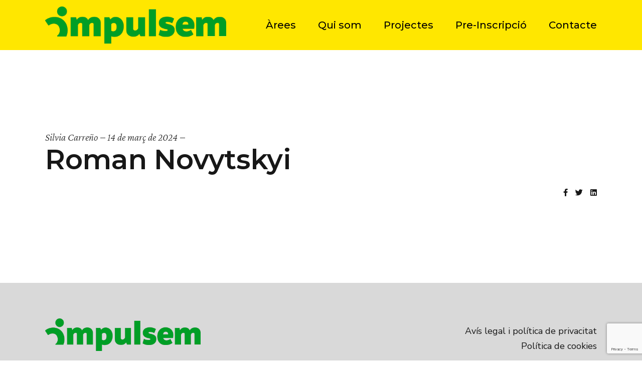

--- FILE ---
content_type: text/html; charset=UTF-8
request_url: https://impulsem.org/alumnes/1-382/
body_size: 15979
content:
<!DOCTYPE html>
<html lang="ca">
<head>
	<meta charset="UTF-8">
	<meta name="viewport" content="width=device-width, initial-scale=1, user-scalable=yes">
	<link rel="profile" href="https://gmpg.org/xfn/11">

	<title>Roman  Novytskyi &#8211; Impulsem</title>
<meta name='robots' content='max-image-preview:large, noindex' />
<link rel='dns-prefetch' href='//accounts.google.com' />
<link rel='dns-prefetch' href='//fonts.googleapis.com' />
<link rel="alternate" type="application/rss+xml" title="Impulsem &raquo; Canal d&#039;informació" href="https://impulsem.org/feed/" />
<link rel="alternate" type="application/rss+xml" title="Impulsem &raquo; Canal dels comentaris" href="https://impulsem.org/comments/feed/" />
<link rel="alternate" title="oEmbed (JSON)" type="application/json+oembed" href="https://impulsem.org/wp-json/oembed/1.0/embed?url=https%3A%2F%2Fimpulsem.org%2Falumnes%2F1-382%2F" />
<link rel="alternate" title="oEmbed (XML)" type="text/xml+oembed" href="https://impulsem.org/wp-json/oembed/1.0/embed?url=https%3A%2F%2Fimpulsem.org%2Falumnes%2F1-382%2F&#038;format=xml" />
<style id='wp-img-auto-sizes-contain-inline-css' type='text/css'>
img:is([sizes=auto i],[sizes^="auto," i]){contain-intrinsic-size:3000px 1500px}
/*# sourceURL=wp-img-auto-sizes-contain-inline-css */
</style>
<link rel='stylesheet' id='argpd-cookies-eu-banner-css' href='https://impulsem.org/wp-content/plugins/adapta-rgpd/assets/css/cookies-banner-modern-light.css?ver=1.3.9' type='text/css' media='all' />
<link rel='stylesheet' id='sbi_styles-css' href='https://impulsem.org/wp-content/plugins/instagram-feed/css/sbi-styles.min.css?ver=6.10.0' type='text/css' media='all' />
<link rel='stylesheet' id='dripicons-css' href='https://impulsem.org/wp-content/plugins/emeritus-core/inc/icons/dripicons/assets/css/dripicons.min.css?ver=6.9' type='text/css' media='all' />
<link rel='stylesheet' id='elegant-icons-css' href='https://impulsem.org/wp-content/plugins/emeritus-core/inc/icons/elegant-icons/assets/css/elegant-icons.min.css?ver=6.9' type='text/css' media='all' />
<link rel='stylesheet' id='font-awesome-css' href='https://impulsem.org/wp-content/plugins/emeritus-core/inc/icons/font-awesome/assets/css/all.min.css?ver=6.9' type='text/css' media='all' />
<link rel='stylesheet' id='ionicons-css' href='https://impulsem.org/wp-content/plugins/emeritus-core/inc/icons/ionicons/assets/css/ionicons.min.css?ver=6.9' type='text/css' media='all' />
<link rel='stylesheet' id='linea-icons-css' href='https://impulsem.org/wp-content/plugins/emeritus-core/inc/icons/linea-icons/assets/css/linea-icons.min.css?ver=6.9' type='text/css' media='all' />
<link rel='stylesheet' id='linear-icons-css' href='https://impulsem.org/wp-content/plugins/emeritus-core/inc/icons/linear-icons/assets/css/linear-icons.min.css?ver=6.9' type='text/css' media='all' />
<link rel='stylesheet' id='material-icons-css' href='https://fonts.googleapis.com/icon?family=Material+Icons&#038;ver=6.9' type='text/css' media='all' />
<link rel='stylesheet' id='simple-line-icons-css' href='https://impulsem.org/wp-content/plugins/emeritus-core/inc/icons/simple-line-icons/assets/css/simple-line-icons.min.css?ver=6.9' type='text/css' media='all' />
<style id='wp-emoji-styles-inline-css' type='text/css'>

	img.wp-smiley, img.emoji {
		display: inline !important;
		border: none !important;
		box-shadow: none !important;
		height: 1em !important;
		width: 1em !important;
		margin: 0 0.07em !important;
		vertical-align: -0.1em !important;
		background: none !important;
		padding: 0 !important;
	}
/*# sourceURL=wp-emoji-styles-inline-css */
</style>
<link rel='stylesheet' id='wp-block-library-css' href='https://impulsem.org/wp-includes/css/dist/block-library/style.min.css?ver=6.9' type='text/css' media='all' />
<style id='classic-theme-styles-inline-css' type='text/css'>
/*! This file is auto-generated */
.wp-block-button__link{color:#fff;background-color:#32373c;border-radius:9999px;box-shadow:none;text-decoration:none;padding:calc(.667em + 2px) calc(1.333em + 2px);font-size:1.125em}.wp-block-file__button{background:#32373c;color:#fff;text-decoration:none}
/*# sourceURL=/wp-includes/css/classic-themes.min.css */
</style>
<style id='global-styles-inline-css' type='text/css'>
:root{--wp--preset--aspect-ratio--square: 1;--wp--preset--aspect-ratio--4-3: 4/3;--wp--preset--aspect-ratio--3-4: 3/4;--wp--preset--aspect-ratio--3-2: 3/2;--wp--preset--aspect-ratio--2-3: 2/3;--wp--preset--aspect-ratio--16-9: 16/9;--wp--preset--aspect-ratio--9-16: 9/16;--wp--preset--color--black: #000000;--wp--preset--color--cyan-bluish-gray: #abb8c3;--wp--preset--color--white: #ffffff;--wp--preset--color--pale-pink: #f78da7;--wp--preset--color--vivid-red: #cf2e2e;--wp--preset--color--luminous-vivid-orange: #ff6900;--wp--preset--color--luminous-vivid-amber: #fcb900;--wp--preset--color--light-green-cyan: #7bdcb5;--wp--preset--color--vivid-green-cyan: #00d084;--wp--preset--color--pale-cyan-blue: #8ed1fc;--wp--preset--color--vivid-cyan-blue: #0693e3;--wp--preset--color--vivid-purple: #9b51e0;--wp--preset--gradient--vivid-cyan-blue-to-vivid-purple: linear-gradient(135deg,rgb(6,147,227) 0%,rgb(155,81,224) 100%);--wp--preset--gradient--light-green-cyan-to-vivid-green-cyan: linear-gradient(135deg,rgb(122,220,180) 0%,rgb(0,208,130) 100%);--wp--preset--gradient--luminous-vivid-amber-to-luminous-vivid-orange: linear-gradient(135deg,rgb(252,185,0) 0%,rgb(255,105,0) 100%);--wp--preset--gradient--luminous-vivid-orange-to-vivid-red: linear-gradient(135deg,rgb(255,105,0) 0%,rgb(207,46,46) 100%);--wp--preset--gradient--very-light-gray-to-cyan-bluish-gray: linear-gradient(135deg,rgb(238,238,238) 0%,rgb(169,184,195) 100%);--wp--preset--gradient--cool-to-warm-spectrum: linear-gradient(135deg,rgb(74,234,220) 0%,rgb(151,120,209) 20%,rgb(207,42,186) 40%,rgb(238,44,130) 60%,rgb(251,105,98) 80%,rgb(254,248,76) 100%);--wp--preset--gradient--blush-light-purple: linear-gradient(135deg,rgb(255,206,236) 0%,rgb(152,150,240) 100%);--wp--preset--gradient--blush-bordeaux: linear-gradient(135deg,rgb(254,205,165) 0%,rgb(254,45,45) 50%,rgb(107,0,62) 100%);--wp--preset--gradient--luminous-dusk: linear-gradient(135deg,rgb(255,203,112) 0%,rgb(199,81,192) 50%,rgb(65,88,208) 100%);--wp--preset--gradient--pale-ocean: linear-gradient(135deg,rgb(255,245,203) 0%,rgb(182,227,212) 50%,rgb(51,167,181) 100%);--wp--preset--gradient--electric-grass: linear-gradient(135deg,rgb(202,248,128) 0%,rgb(113,206,126) 100%);--wp--preset--gradient--midnight: linear-gradient(135deg,rgb(2,3,129) 0%,rgb(40,116,252) 100%);--wp--preset--font-size--small: 13px;--wp--preset--font-size--medium: 20px;--wp--preset--font-size--large: 36px;--wp--preset--font-size--x-large: 42px;--wp--preset--spacing--20: 0.44rem;--wp--preset--spacing--30: 0.67rem;--wp--preset--spacing--40: 1rem;--wp--preset--spacing--50: 1.5rem;--wp--preset--spacing--60: 2.25rem;--wp--preset--spacing--70: 3.38rem;--wp--preset--spacing--80: 5.06rem;--wp--preset--shadow--natural: 6px 6px 9px rgba(0, 0, 0, 0.2);--wp--preset--shadow--deep: 12px 12px 50px rgba(0, 0, 0, 0.4);--wp--preset--shadow--sharp: 6px 6px 0px rgba(0, 0, 0, 0.2);--wp--preset--shadow--outlined: 6px 6px 0px -3px rgb(255, 255, 255), 6px 6px rgb(0, 0, 0);--wp--preset--shadow--crisp: 6px 6px 0px rgb(0, 0, 0);}:where(.is-layout-flex){gap: 0.5em;}:where(.is-layout-grid){gap: 0.5em;}body .is-layout-flex{display: flex;}.is-layout-flex{flex-wrap: wrap;align-items: center;}.is-layout-flex > :is(*, div){margin: 0;}body .is-layout-grid{display: grid;}.is-layout-grid > :is(*, div){margin: 0;}:where(.wp-block-columns.is-layout-flex){gap: 2em;}:where(.wp-block-columns.is-layout-grid){gap: 2em;}:where(.wp-block-post-template.is-layout-flex){gap: 1.25em;}:where(.wp-block-post-template.is-layout-grid){gap: 1.25em;}.has-black-color{color: var(--wp--preset--color--black) !important;}.has-cyan-bluish-gray-color{color: var(--wp--preset--color--cyan-bluish-gray) !important;}.has-white-color{color: var(--wp--preset--color--white) !important;}.has-pale-pink-color{color: var(--wp--preset--color--pale-pink) !important;}.has-vivid-red-color{color: var(--wp--preset--color--vivid-red) !important;}.has-luminous-vivid-orange-color{color: var(--wp--preset--color--luminous-vivid-orange) !important;}.has-luminous-vivid-amber-color{color: var(--wp--preset--color--luminous-vivid-amber) !important;}.has-light-green-cyan-color{color: var(--wp--preset--color--light-green-cyan) !important;}.has-vivid-green-cyan-color{color: var(--wp--preset--color--vivid-green-cyan) !important;}.has-pale-cyan-blue-color{color: var(--wp--preset--color--pale-cyan-blue) !important;}.has-vivid-cyan-blue-color{color: var(--wp--preset--color--vivid-cyan-blue) !important;}.has-vivid-purple-color{color: var(--wp--preset--color--vivid-purple) !important;}.has-black-background-color{background-color: var(--wp--preset--color--black) !important;}.has-cyan-bluish-gray-background-color{background-color: var(--wp--preset--color--cyan-bluish-gray) !important;}.has-white-background-color{background-color: var(--wp--preset--color--white) !important;}.has-pale-pink-background-color{background-color: var(--wp--preset--color--pale-pink) !important;}.has-vivid-red-background-color{background-color: var(--wp--preset--color--vivid-red) !important;}.has-luminous-vivid-orange-background-color{background-color: var(--wp--preset--color--luminous-vivid-orange) !important;}.has-luminous-vivid-amber-background-color{background-color: var(--wp--preset--color--luminous-vivid-amber) !important;}.has-light-green-cyan-background-color{background-color: var(--wp--preset--color--light-green-cyan) !important;}.has-vivid-green-cyan-background-color{background-color: var(--wp--preset--color--vivid-green-cyan) !important;}.has-pale-cyan-blue-background-color{background-color: var(--wp--preset--color--pale-cyan-blue) !important;}.has-vivid-cyan-blue-background-color{background-color: var(--wp--preset--color--vivid-cyan-blue) !important;}.has-vivid-purple-background-color{background-color: var(--wp--preset--color--vivid-purple) !important;}.has-black-border-color{border-color: var(--wp--preset--color--black) !important;}.has-cyan-bluish-gray-border-color{border-color: var(--wp--preset--color--cyan-bluish-gray) !important;}.has-white-border-color{border-color: var(--wp--preset--color--white) !important;}.has-pale-pink-border-color{border-color: var(--wp--preset--color--pale-pink) !important;}.has-vivid-red-border-color{border-color: var(--wp--preset--color--vivid-red) !important;}.has-luminous-vivid-orange-border-color{border-color: var(--wp--preset--color--luminous-vivid-orange) !important;}.has-luminous-vivid-amber-border-color{border-color: var(--wp--preset--color--luminous-vivid-amber) !important;}.has-light-green-cyan-border-color{border-color: var(--wp--preset--color--light-green-cyan) !important;}.has-vivid-green-cyan-border-color{border-color: var(--wp--preset--color--vivid-green-cyan) !important;}.has-pale-cyan-blue-border-color{border-color: var(--wp--preset--color--pale-cyan-blue) !important;}.has-vivid-cyan-blue-border-color{border-color: var(--wp--preset--color--vivid-cyan-blue) !important;}.has-vivid-purple-border-color{border-color: var(--wp--preset--color--vivid-purple) !important;}.has-vivid-cyan-blue-to-vivid-purple-gradient-background{background: var(--wp--preset--gradient--vivid-cyan-blue-to-vivid-purple) !important;}.has-light-green-cyan-to-vivid-green-cyan-gradient-background{background: var(--wp--preset--gradient--light-green-cyan-to-vivid-green-cyan) !important;}.has-luminous-vivid-amber-to-luminous-vivid-orange-gradient-background{background: var(--wp--preset--gradient--luminous-vivid-amber-to-luminous-vivid-orange) !important;}.has-luminous-vivid-orange-to-vivid-red-gradient-background{background: var(--wp--preset--gradient--luminous-vivid-orange-to-vivid-red) !important;}.has-very-light-gray-to-cyan-bluish-gray-gradient-background{background: var(--wp--preset--gradient--very-light-gray-to-cyan-bluish-gray) !important;}.has-cool-to-warm-spectrum-gradient-background{background: var(--wp--preset--gradient--cool-to-warm-spectrum) !important;}.has-blush-light-purple-gradient-background{background: var(--wp--preset--gradient--blush-light-purple) !important;}.has-blush-bordeaux-gradient-background{background: var(--wp--preset--gradient--blush-bordeaux) !important;}.has-luminous-dusk-gradient-background{background: var(--wp--preset--gradient--luminous-dusk) !important;}.has-pale-ocean-gradient-background{background: var(--wp--preset--gradient--pale-ocean) !important;}.has-electric-grass-gradient-background{background: var(--wp--preset--gradient--electric-grass) !important;}.has-midnight-gradient-background{background: var(--wp--preset--gradient--midnight) !important;}.has-small-font-size{font-size: var(--wp--preset--font-size--small) !important;}.has-medium-font-size{font-size: var(--wp--preset--font-size--medium) !important;}.has-large-font-size{font-size: var(--wp--preset--font-size--large) !important;}.has-x-large-font-size{font-size: var(--wp--preset--font-size--x-large) !important;}
:where(.wp-block-post-template.is-layout-flex){gap: 1.25em;}:where(.wp-block-post-template.is-layout-grid){gap: 1.25em;}
:where(.wp-block-term-template.is-layout-flex){gap: 1.25em;}:where(.wp-block-term-template.is-layout-grid){gap: 1.25em;}
:where(.wp-block-columns.is-layout-flex){gap: 2em;}:where(.wp-block-columns.is-layout-grid){gap: 2em;}
:root :where(.wp-block-pullquote){font-size: 1.5em;line-height: 1.6;}
/*# sourceURL=global-styles-inline-css */
</style>
<link rel='stylesheet' id='contact-form-7-css' href='https://impulsem.org/wp-content/plugins/contact-form-7/includes/css/styles.css?ver=6.1.4' type='text/css' media='all' />
<link rel='stylesheet' id='ctf_styles-css' href='https://impulsem.org/wp-content/plugins/custom-twitter-feeds/css/ctf-styles.min.css?ver=2.3.1' type='text/css' media='all' />
<link rel='stylesheet' id='qi-addons-for-elementor-grid-style-css' href='https://impulsem.org/wp-content/plugins/qi-addons-for-elementor/assets/css/grid.min.css?ver=1.9.5' type='text/css' media='all' />
<link rel='stylesheet' id='qi-addons-for-elementor-helper-parts-style-css' href='https://impulsem.org/wp-content/plugins/qi-addons-for-elementor/assets/css/helper-parts.min.css?ver=1.9.5' type='text/css' media='all' />
<link rel='stylesheet' id='qi-addons-for-elementor-style-css' href='https://impulsem.org/wp-content/plugins/qi-addons-for-elementor/assets/css/main.min.css?ver=1.9.5' type='text/css' media='all' />
<link rel='stylesheet' id='select2-css' href='https://impulsem.org/wp-content/plugins/qode-framework/inc/common/assets/plugins/select2/select2.min.css?ver=6.9' type='text/css' media='all' />
<link rel='stylesheet' id='emeritus-core-dashboard-style-css' href='https://impulsem.org/wp-content/plugins/emeritus-core/inc/core-dashboard/assets/css/core-dashboard.min.css?ver=6.9' type='text/css' media='all' />
<link rel='stylesheet' id='perfect-scrollbar-css' href='https://impulsem.org/wp-content/plugins/emeritus-core/assets/plugins/perfect-scrollbar/perfect-scrollbar.css?ver=6.9' type='text/css' media='all' />
<link rel='stylesheet' id='swiper-css' href='https://impulsem.org/wp-content/plugins/qi-addons-for-elementor/assets/plugins/swiper/8.4.5/swiper.min.css?ver=8.4.5' type='text/css' media='all' />
<link rel='stylesheet' id='emeritus-main-css' href='https://impulsem.org/wp-content/themes/emeritus/assets/css/main.min.css?ver=6.9' type='text/css' media='all' />
<link rel='stylesheet' id='emeritus-core-style-css' href='https://impulsem.org/wp-content/plugins/emeritus-core/assets/css/emeritus-core.min.css?ver=6.9' type='text/css' media='all' />
<link rel='stylesheet' id='emeritus-membership-style-css' href='https://impulsem.org/wp-content/plugins/emeritus-membership/assets/css/emeritus-membership.min.css?ver=6.9' type='text/css' media='all' />
<link rel='stylesheet' id='emeritus-child-style-css' href='https://impulsem.org/wp-content/themes/emeritus-child/style.css?ver=6.9' type='text/css' media='all' />
<link rel='stylesheet' id='magnific-popup-css' href='https://impulsem.org/wp-content/themes/emeritus/assets/plugins/magnific-popup/magnific-popup.css?ver=6.9' type='text/css' media='all' />
<link rel='stylesheet' id='emeritus-google-fonts-css' href='https://fonts.googleapis.com/css?family=Nunito+Sans%3A300%2C300i%2C400%2C500%2C500i%2C600%2C700%7CMontserrat%3A300%2C300i%2C400%2C500%2C500i%2C600%2C700%7CCrimson+Pro%3A300%2C300i%2C400%2C500%2C500i%2C600%2C700&#038;subset=latin-ext&#038;display=swap&#038;ver=1.0.0' type='text/css' media='all' />
<link rel='stylesheet' id='emeritus-style-css' href='https://impulsem.org/wp-content/themes/emeritus/style.css?ver=6.9' type='text/css' media='all' />
<style id='emeritus-style-inline-css' type='text/css'>
#qodef-page-footer-top-area { background-color: #d9d9d9;border-top-color: #d9d9d9;border-top-width: 1px;}#qodef-page-footer #qodef-page-footer-bottom-area #qodef-page-footer-bottom-area-inner { border-top-color: #3e3e3e;border-top-width: 1px;}.qodef-fullscreen-menu > ul > li > a { color: #000000;}.qodef-fullscreen-menu > ul > li > a:hover { color: #009e26;}.qodef-fullscreen-menu > ul >li.current-menu-ancestor > a, .qodef-fullscreen-menu > ul >li.current-menu-item > a { color: #009e26;}.qodef-fullscreen-menu .qodef-drop-down-second-inner ul li > a { color: #ffffff;}.qodef-fullscreen-menu .qodef-drop-down-second-inner ul li > a:hover { color: #009e26;}.qodef-fullscreen-menu .qodef-drop-down-second ul li.current-menu-ancestor > a, .qodef-fullscreen-menu .qodef-drop-down-second ul li.current-menu-item > a { color: #009e26;}#qodef-fullscreen-area { background-color: #ffe399;}.qodef-header-sticky .qodef-header-sticky-inner { padding-left: 0px;padding-right: 0px;}.qodef-mobile-header-navigation > ul > li > a { color: #000000;}.qodef-mobile-header-navigation > ul > li > a:hover { color: #009e26;}.qodef-mobile-header-navigation > ul >li.current-menu-ancestor > a, .qodef-mobile-header-navigation > ul >li.current-menu-item > a { color: #009e26;}.qodef-mobile-header-navigation .qodef-drop-down-second-inner ul li > a { color: #000000;}.qodef-mobile-header-navigation .qodef-drop-down-second-inner ul li > a:hover { color: #009e26;}.qodef-mobile-header-navigation .qodef-drop-down-second ul li.current-menu-ancestor > a, .qodef-mobile-header-navigation .qodef-drop-down-second ul li.current-menu-item > a { color: #009e26;}.qodef-header-navigation> ul > li > a { color: #000000;font-size: 26px;font-style: normal;}.qodef-header-navigation> ul > li > a:hover { color: #009e26;}.qodef-header-navigation> ul > li.current-menu-ancestor > a, .qodef-header-navigation> ul > li.current-menu-item > a { color: #009e26;}.qodef-header-navigation > ul > li.qodef-menu-item--narrow .qodef-drop-down-second ul li a { color: #ffffff;font-size: 22px;font-style: normal;}.qodef-header-navigation > ul > li.qodef-menu-item--narrow .qodef-drop-down-second ul li:hover > a { color: #009e26;}.qodef-header-navigation > ul > li.qodef-menu-item--narrow .qodef-drop-down-second ul li.current-menu-ancestor > a, .qodef-header-navigation > ul > li.qodef-menu-item--narrow .qodef-drop-down-second ul li.current-menu-item > a { color: #009e26;}#qodef-side-area { background-color: #212121;}#qodef-page-sidebar .widget { margin-bottom: 0px;}.qodef-header--standard #qodef-page-header { height: 100px;background-color: #ffe700;}.qodef-header--standard #qodef-page-header-inner { padding-left: 0px;padding-right: 0px;}.qodef-mobile-header--standard #qodef-mobile-header-navigation .qodef-m-inner { background-color: transparent;}.qodef-mobile-header--standard #qodef-page-mobile-header { background-color: transparent;}.qodef-mobile-header--standard #qodef-page-mobile-header #qodef-page-mobile-header-inner { padding-left: 0px;padding-right: 0px;}
/*# sourceURL=emeritus-style-inline-css */
</style>
<script type="text/javascript" src="https://impulsem.org/wp-includes/js/jquery/jquery.min.js?ver=3.7.1" id="jquery-core-js"></script>
<script type="text/javascript" src="https://impulsem.org/wp-includes/js/jquery/jquery-migrate.min.js?ver=3.4.1" id="jquery-migrate-js"></script>
<script type="text/javascript" src="https://impulsem.org/wp-content/plugins/adapta-rgpd/assets/js/cookies-eu-banner.js?ver=1.3.9" id="argpd-cookies-eu-banner-js"></script>
<script type="text/javascript" src="https://accounts.google.com/gsi/client?ver=6.9" id="emeritus-membership-google-plus-api-js"></script>
<link rel="https://api.w.org/" href="https://impulsem.org/wp-json/" /><link rel="alternate" title="JSON" type="application/json" href="https://impulsem.org/wp-json/wp/v2/alumnes/10991" /><link rel="EditURI" type="application/rsd+xml" title="RSD" href="https://impulsem.org/xmlrpc.php?rsd" />
<meta name="generator" content="WordPress 6.9" />
<link rel="canonical" href="https://impulsem.org/alumnes/1-382/" />
<link rel='shortlink' href='https://impulsem.org/?p=10991' />
<meta name="generator" content="Elementor 3.33.4; features: additional_custom_breakpoints; settings: css_print_method-external, google_font-enabled, font_display-swap">
			<style>
				.e-con.e-parent:nth-of-type(n+4):not(.e-lazyloaded):not(.e-no-lazyload),
				.e-con.e-parent:nth-of-type(n+4):not(.e-lazyloaded):not(.e-no-lazyload) * {
					background-image: none !important;
				}
				@media screen and (max-height: 1024px) {
					.e-con.e-parent:nth-of-type(n+3):not(.e-lazyloaded):not(.e-no-lazyload),
					.e-con.e-parent:nth-of-type(n+3):not(.e-lazyloaded):not(.e-no-lazyload) * {
						background-image: none !important;
					}
				}
				@media screen and (max-height: 640px) {
					.e-con.e-parent:nth-of-type(n+2):not(.e-lazyloaded):not(.e-no-lazyload),
					.e-con.e-parent:nth-of-type(n+2):not(.e-lazyloaded):not(.e-no-lazyload) * {
						background-image: none !important;
					}
				}
			</style>
			<meta name="generator" content="Powered by Slider Revolution 6.6.13 - responsive, Mobile-Friendly Slider Plugin for WordPress with comfortable drag and drop interface." />
<link rel="icon" href="https://impulsem.org/wp-content/uploads/2023/03/cropped-favicon-1-32x32.png" sizes="32x32" />
<link rel="icon" href="https://impulsem.org/wp-content/uploads/2023/03/cropped-favicon-1-192x192.png" sizes="192x192" />
<link rel="apple-touch-icon" href="https://impulsem.org/wp-content/uploads/2023/03/cropped-favicon-1-180x180.png" />
<meta name="msapplication-TileImage" content="https://impulsem.org/wp-content/uploads/2023/03/cropped-favicon-1-270x270.png" />
<script>function setREVStartSize(e){
			//window.requestAnimationFrame(function() {
				window.RSIW = window.RSIW===undefined ? window.innerWidth : window.RSIW;
				window.RSIH = window.RSIH===undefined ? window.innerHeight : window.RSIH;
				try {
					var pw = document.getElementById(e.c).parentNode.offsetWidth,
						newh;
					pw = pw===0 || isNaN(pw) || (e.l=="fullwidth" || e.layout=="fullwidth") ? window.RSIW : pw;
					e.tabw = e.tabw===undefined ? 0 : parseInt(e.tabw);
					e.thumbw = e.thumbw===undefined ? 0 : parseInt(e.thumbw);
					e.tabh = e.tabh===undefined ? 0 : parseInt(e.tabh);
					e.thumbh = e.thumbh===undefined ? 0 : parseInt(e.thumbh);
					e.tabhide = e.tabhide===undefined ? 0 : parseInt(e.tabhide);
					e.thumbhide = e.thumbhide===undefined ? 0 : parseInt(e.thumbhide);
					e.mh = e.mh===undefined || e.mh=="" || e.mh==="auto" ? 0 : parseInt(e.mh,0);
					if(e.layout==="fullscreen" || e.l==="fullscreen")
						newh = Math.max(e.mh,window.RSIH);
					else{
						e.gw = Array.isArray(e.gw) ? e.gw : [e.gw];
						for (var i in e.rl) if (e.gw[i]===undefined || e.gw[i]===0) e.gw[i] = e.gw[i-1];
						e.gh = e.el===undefined || e.el==="" || (Array.isArray(e.el) && e.el.length==0)? e.gh : e.el;
						e.gh = Array.isArray(e.gh) ? e.gh : [e.gh];
						for (var i in e.rl) if (e.gh[i]===undefined || e.gh[i]===0) e.gh[i] = e.gh[i-1];
											
						var nl = new Array(e.rl.length),
							ix = 0,
							sl;
						e.tabw = e.tabhide>=pw ? 0 : e.tabw;
						e.thumbw = e.thumbhide>=pw ? 0 : e.thumbw;
						e.tabh = e.tabhide>=pw ? 0 : e.tabh;
						e.thumbh = e.thumbhide>=pw ? 0 : e.thumbh;
						for (var i in e.rl) nl[i] = e.rl[i]<window.RSIW ? 0 : e.rl[i];
						sl = nl[0];
						for (var i in nl) if (sl>nl[i] && nl[i]>0) { sl = nl[i]; ix=i;}
						var m = pw>(e.gw[ix]+e.tabw+e.thumbw) ? 1 : (pw-(e.tabw+e.thumbw)) / (e.gw[ix]);
						newh =  (e.gh[ix] * m) + (e.tabh + e.thumbh);
					}
					var el = document.getElementById(e.c);
					if (el!==null && el) el.style.height = newh+"px";
					el = document.getElementById(e.c+"_wrapper");
					if (el!==null && el) {
						el.style.height = newh+"px";
						el.style.display = "block";
					}
				} catch(e){
					console.log("Failure at Presize of Slider:" + e)
				}
			//});
		  };</script>
		<style type="text/css" id="wp-custom-css">
			/* STICKY FOOTER (flex) */
/* Layer that contains the whole website, it could be the body tag */
#qodef-page-wrapper {
  display: flex;
  min-height: 100vh;
  flex-direction: column;
}
/* Layer that contains the main content, between header and footer */
#qodef-page-outer {
  flex: 1;
}		</style>
		</head>
<body class="wp-singular alumnes-template-default single single-alumnes postid-10991 wp-theme-emeritus wp-child-theme-emeritus-child qode-framework-1.2.2 qodef-qi--no-touch qi-addons-for-elementor-1.9.5 qodef-age-verification--opened qodef-back-to-top--enabled  qodef-header--standard qodef-header-appearance--sticky qodef-mobile-header--standard qodef-drop-down-second--full-width qodef-drop-down-second--animate-height emeritus-core-1.2 emeritus-membership-1.0.2 emeritus-child-child-1.0.0 emeritus-1.4.2 qodef-content-grid-1300 qodef-header-standard--right qodef-search--covers-header elementor-default elementor-kit-6" itemscope itemtype="https://schema.org/WebPage">
		<div id="qodef-page-wrapper" class="">
		<header id="qodef-page-header" >
		<div id="qodef-page-header-inner" class="qodef-content-grid">
		<a itemprop="url" class="qodef-header-logo-link qodef-height--set" href="https://impulsem.org/" style="height:75px" rel="home">
	<img width="500" height="104" src="https://impulsem.org/wp-content/uploads/2023/03/logo.png" class="qodef-header-logo-image qodef--main" alt="logo main" itemprop="image" srcset="https://impulsem.org/wp-content/uploads/2023/03/logo.png 500w, https://impulsem.org/wp-content/uploads/2023/03/logo-300x62.png 300w" sizes="(max-width: 500px) 100vw, 500px" />	<img loading="lazy" width="500" height="104" src="https://impulsem.org/wp-content/uploads/2023/03/logo.png" class="qodef-header-logo-image qodef--dark" alt="logo dark" itemprop="image" srcset="https://impulsem.org/wp-content/uploads/2023/03/logo.png 500w, https://impulsem.org/wp-content/uploads/2023/03/logo-300x62.png 300w" sizes="(max-width: 500px) 100vw, 500px" />	<img loading="lazy" width="500" height="104" src="https://impulsem.org/wp-content/uploads/2023/03/logo.png" class="qodef-header-logo-image qodef--light" alt="logo light" itemprop="image" srcset="https://impulsem.org/wp-content/uploads/2023/03/logo.png 500w, https://impulsem.org/wp-content/uploads/2023/03/logo-300x62.png 300w" sizes="(max-width: 500px) 100vw, 500px" /></a>
	<nav class="qodef-header-navigation" role="navigation" aria-label="Top Menu">
		<ul id="menu-menu-principal-1" class="menu"><li class="menu-item menu-item-type-post_type menu-item-object-page menu-item-8394"><a href="https://impulsem.org/arees/"><span class="qodef-menu-item-text">Àrees</span></a></li>
<li class="menu-item menu-item-type-post_type menu-item-object-page menu-item-7884"><a href="https://impulsem.org/qui-som/"><span class="qodef-menu-item-text">Qui som</span></a></li>
<li class="menu-item menu-item-type-post_type menu-item-object-page menu-item-7887"><a href="https://impulsem.org/projectes/"><span class="qodef-menu-item-text">Projectes</span></a></li>
<li class="menu-item menu-item-type-post_type menu-item-object-page menu-item-7897"><a href="https://impulsem.org/pre-inscripcio/"><span class="qodef-menu-item-text">Pre-Inscripció</span></a></li>
<li class="menu-item menu-item-type-post_type menu-item-object-page menu-item-7885"><a href="https://impulsem.org/contacte/"><span class="qodef-menu-item-text">Contacte</span></a></li>
</ul>	</nav>
	</div>
	<div class="qodef-header-sticky qodef-custom-header-layout qodef-appearance--down">
	<div class="qodef-header-sticky-inner qodef-content-grid">
		<a itemprop="url" class="qodef-header-logo-link qodef-height--set" href="https://impulsem.org/" style="height:75px" rel="home">
	<img loading="lazy" width="500" height="104" src="https://impulsem.org/wp-content/uploads/2023/03/logo.png" class="qodef-header-logo-image qodef--sticky" alt="logo sticky" itemprop="image" srcset="https://impulsem.org/wp-content/uploads/2023/03/logo.png 500w, https://impulsem.org/wp-content/uploads/2023/03/logo-300x62.png 300w" sizes="(max-width: 500px) 100vw, 500px" /></a>
	<nav class="qodef-header-navigation" role="navigation" aria-label="Top Menu">
		<ul id="menu-menu-principal-2" class="menu"><li class="menu-item menu-item-type-post_type menu-item-object-page menu-item-8394"><a href="https://impulsem.org/arees/"><span class="qodef-menu-item-text">Àrees</span></a></li>
<li class="menu-item menu-item-type-post_type menu-item-object-page menu-item-7884"><a href="https://impulsem.org/qui-som/"><span class="qodef-menu-item-text">Qui som</span></a></li>
<li class="menu-item menu-item-type-post_type menu-item-object-page menu-item-7887"><a href="https://impulsem.org/projectes/"><span class="qodef-menu-item-text">Projectes</span></a></li>
<li class="menu-item menu-item-type-post_type menu-item-object-page menu-item-7897"><a href="https://impulsem.org/pre-inscripcio/"><span class="qodef-menu-item-text">Pre-Inscripció</span></a></li>
<li class="menu-item menu-item-type-post_type menu-item-object-page menu-item-7885"><a href="https://impulsem.org/contacte/"><span class="qodef-menu-item-text">Contacte</span></a></li>
</ul>	</nav>
	</div>
</div>
</header>
<header id="qodef-page-mobile-header">
		<div id="qodef-page-mobile-header-inner" class="qodef-content-grid">
		<a itemprop="url" class="qodef-mobile-header-logo-link" href="https://impulsem.org/" style="height:30px" rel="home">
	<img width="500" height="104" src="https://impulsem.org/wp-content/uploads/2023/03/logo.png" class="qodef-header-logo-image qodef--main" alt="logo main" itemprop="image" srcset="https://impulsem.org/wp-content/uploads/2023/03/logo.png 500w, https://impulsem.org/wp-content/uploads/2023/03/logo-300x62.png 300w" sizes="(max-width: 500px) 100vw, 500px" />	</a>
<a href="javascript:void(0)"  class="qodef-opener-icon qodef-m qodef-source--predefined qodef-mobile-header-opener"  >
	<span class="qodef-m-icon qodef--open">
		<span class="qodef-m-lines"><span class="qodef-m-line qodef--1"></span><span class="qodef-m-line qodef--2"></span></span>	</span>
			<span class="qodef-m-icon qodef--close">
			<span class="qodef-m-lines"><span class="qodef-m-line qodef--1"></span><span class="qodef-m-line qodef--2"></span></span>		</span>
		</a>
	<nav class="qodef-mobile-header-navigation" role="navigation" aria-label="Mobile Menu">
		<ul id="menu-menu-principal-4" class="qodef-content-grid"><li class="menu-item menu-item-type-post_type menu-item-object-page menu-item-8394"><a href="https://impulsem.org/arees/"><span class="qodef-menu-item-text">Àrees</span></a></li>
<li class="menu-item menu-item-type-post_type menu-item-object-page menu-item-7884"><a href="https://impulsem.org/qui-som/"><span class="qodef-menu-item-text">Qui som</span></a></li>
<li class="menu-item menu-item-type-post_type menu-item-object-page menu-item-7887"><a href="https://impulsem.org/projectes/"><span class="qodef-menu-item-text">Projectes</span></a></li>
<li class="menu-item menu-item-type-post_type menu-item-object-page menu-item-7897"><a href="https://impulsem.org/pre-inscripcio/"><span class="qodef-menu-item-text">Pre-Inscripció</span></a></li>
<li class="menu-item menu-item-type-post_type menu-item-object-page menu-item-7885"><a href="https://impulsem.org/contacte/"><span class="qodef-menu-item-text">Contacte</span></a></li>
</ul>	</nav>
	</div>
	</header>
		<div id="qodef-page-outer">
						<div id="qodef-page-inner" class="qodef-content-grid">
<main id="qodef-page-content" class="qodef-grid qodef-layout--template qodef-gutter--large">
	<div class="qodef-grid-inner clear">
		<div class="qodef-grid-item qodef-page-content-section qodef-col--12">
		<div class="qodef-blog qodef-m qodef--single">
		<article class="qodef-blog-item qodef-e post-10991 alumnes type-alumnes status-publish hentry">
	<div class="qodef-e-inner">
		<div class="qodef-e-media">
	</div>
		<div class="qodef-e-content">
			<div class="qodef-e-info qodef-info--top">
				<div class="qodef-e-info-item qodef-e-info-author">
	<a itemprop="author" class="qodef-e-info-author-link" href="https://impulsem.org/author/silviac/">
		Silvia Carreño	</a>
</div>
<div itemprop="dateCreated" class="qodef-e-info-item qodef-e-info-date entry-date published updated">
	<a itemprop="url" href="https://impulsem.org/2024/03/">
		14 de març de 2024	</a>
</div>
<div class="qodef-e-info-item qodef-e-info-category">
	</div>
			</div>
			<div class="qodef-e-text">
				<h1 itemprop="name" class="qodef-e-title entry-title">
			Roman  Novytskyi	</h1>
			</div>
			<div class="qodef-e-info qodef-info--bottom">
				<div class="qodef-e-info-left">
									</div>
				<div class="qodef-e-info-right">
					<div class="qodef-shortcode qodef-m  qodef-social-share clear qodef-layout--list ">			<span class="qodef-social-title"> </span>		<ul class="qodef-shortcode-list">		<li class="qodef-facebook-share">	<a itemprop="url" class="qodef-share-link" href="#" onclick="window.open(&#039;https://www.facebook.com/sharer.php?u=https%3A%2F%2Fimpulsem.org%2Falumnes%2F1-382%2F&#039;, &#039;sharer&#039;, &#039;toolbar=0,status=0,width=620,height=280&#039;);">					<span class="qodef-icon-font-awesome fab fa-facebook-f qodef-social-network-icon"></span>			</a></li><li class="qodef-twitter-share">	<a itemprop="url" class="qodef-share-link" href="#" onclick="window.open(&#039;https://twitter.com/intent/tweet?text=+via+%40QodeInteractivehttps://impulsem.org/alumnes/1-382/&#039;, &#039;popupwindow&#039;, &#039;scrollbars=yes,width=800,height=400&#039;);">					<span class="qodef-icon-font-awesome fab fa-twitter qodef-social-network-icon"></span>			</a></li><li class="qodef-linkedin-share">	<a itemprop="url" class="qodef-share-link" href="#" onclick="popUp=window.open(&#039;https://www.linkedin.com/sharing/share-offsite?url==https%3A%2F%2Fimpulsem.org%2Falumnes%2F1-382%2F&amp;title=Roman++Novytskyi&#039;, &#039;popupwindow&#039;, &#039;scrollbars=yes,width=800,height=400&#039;);popUp.focus();return false;">					<span class="qodef-icon-font-awesome fab fa-linkedin qodef-social-network-icon"></span>			</a></li>	</ul></div>				</div>
			</div>
		</div>
	</div>
</article>
	</div>
</div>
	</div>
</main>
			</div><!-- close #qodef-page-inner div from header.php -->
		</div><!-- close #qodef-page-outer div from header.php -->
		<footer id="qodef-page-footer" class="qodef-skin-light">
		<div id="qodef-page-footer-top-area">
		<div id="qodef-page-footer-top-area-inner" class="qodef-content-grid">
			<div class="qodef-grid qodef-layout--columns qodef-responsive--custom qodef-col-num--2 qodef-col-num--680--1 qodef-col-num--480--1">
				<div class="qodef-grid-inner clear">
											<div class="qodef-grid-item">
							<div id="block-7" class="widget widget_block widget_media_image" data-area="qodef-footer-top-area-column-1">
<figure class="wp-block-image size-full is-resized"><img fetchpriority="high" fetchpriority="high" decoding="async" width="500" height="104" src="https://impulsem.org/wp-content/uploads/2023/03/logo.png" alt="" class="wp-image-7894" style="width:310px;height:65px" srcset="https://impulsem.org/wp-content/uploads/2023/03/logo.png 500w, https://impulsem.org/wp-content/uploads/2023/03/logo-300x62.png 300w" sizes="(max-width: 500px) 100vw, 500px" /></figure>
</div><div id="block-12" class="widget widget_block widget_text" data-area="qodef-footer-top-area-column-1">
<p>Centre d’educació, formació i iniciatives econòmiques alternatives</p>
</div><div id="emeritus_core_social_icons_group-2" class="widget widget_emeritus_core_social_icons_group" data-area="qodef-footer-top-area-column-1">			<div class="qodef-social-icons-group">
				<span class="qodef-shortcode qodef-m  qodef-icon-holder  qodef-layout--normal" data-hover-color="#8ee3bb" style="margin: 0px 15px 0 0">
			<a itemprop="url" href="https://www.linkedin.com/company/impulsem-s-c-c-l-/" target="_blank">
			<span class="qodef-icon-font-awesome fab fa-linkedin qodef-icon qodef-e" style="font-size: 15px" ></span>			</a>
	</span>
<span class="qodef-shortcode qodef-m  qodef-icon-holder  qodef-layout--normal" data-hover-color="#8ee3bb" style="margin: 0px 15px 0 0">
			<a itemprop="url" href="https://www.instagram.com/impulsem/" target="_blank">
			<span class="qodef-icon-font-awesome fab fa-instagram qodef-icon qodef-e" style="font-size: 15px" ></span>			</a>
	</span>
<span class="qodef-shortcode qodef-m  qodef-icon-holder  qodef-layout--normal" data-hover-color="#8ee3bb" style="margin: 0px 15px 0 0">
			<a itemprop="url" href="https://twitter.com/Impulsemsccl" target="_blank">
			<span class="qodef-icon-font-awesome fab fa-twitter qodef-icon qodef-e" style="font-size: 15px" ></span>			</a>
	</span>
			</div>
			</div>						</div>
											<div class="qodef-grid-item">
							<div id="block-10" class="widget widget_block widget_text" data-area="qodef-footer-top-area-column-2">
<p class="has-white-color has-text-color"><a href="https://impulsem.org/politica-de-privadesa">Avís legal i política de privacitat</a><br><a href="https://impulsem.org/politica-de-cookies">Política de cookies</a></p>
</div><div id="block-13" class="widget widget_block widget_media_image" data-area="qodef-footer-top-area-column-2"><div class="wp-block-image">
<figure class="alignright size-full"><img decoding="async" width="200" height="94" src="https://impulsem.org/wp-content/uploads/2023/10/logo-iso.png" alt="" class="wp-image-9136"/></figure>
</div></div>						</div>
									</div>
			</div>
		</div>
	</div>
</footer>
<a id="qodef-back-to-top" href="#">
    <span class="qodef-back-to-top-icon">
		<svg  xmlns="http://www.w3.org/2000/svg" xmlns:xlink="http://www.w3.org/1999/xlink" x="0px" y="0px" width="11.214px" height="17.951px" viewBox="0 0 11.214 17.951" enable-background="new 0 0 11.214 17.951" xml:space="preserve"><line fill="none" stroke="#FFFFFF" stroke-miterlimit="10" x1="5.607" y1="0.707" x2="5.607" y2="17.951"/><polyline fill="none" stroke="#FFFFFF" stroke-miterlimit="10" points="0.354,5.96 5.607,0.707 10.861,5.96 "/></svg>    </span>
</a>
<div id="qodef-membership-login-modal">
	<div class="qodef-membership-login-modal-overlay"></div>
	<div class="qodef-membership-login-modal-content">
		<ul class="qodef-membership-login-modal-navigation qodef-m">
				<li class="qodef-m-navigation-item qodef-e qodef--login">
		<a class="qodef-e-link" href="#qodef-membership-login-modal-part">
			<span class="qodef-e-label">Login</span>
		</a>
	</li>
	<li class="qodef-m-navigation-item qodef-e qodef--register">
		<a class="qodef-e-link" href="#qodef-membership-register-modal-part">
			<span class="qodef-e-label">Register</span>
		</a>
	</li>
	<li class="qodef-m-navigation-item qodef-e qodef--reset-password">
		<a class="qodef-e-link" href="#qodef-membership-reset-password-modal-part">
			<span class="qodef-e-label">Reset Password</span>
		</a>
	</li>
		</ul>
		<form id="qodef-membership-login-modal-part" class="qodef-m" method="GET">
	<div class="qodef-m-fields">
		<input type="text" class="qodef-m-user-name" name="user_name" placeholder="User Name *" value="" required pattern=".{3,}" autocomplete="username"/>
		<input type="password" class="qodef-m-user-password" name="user_password" placeholder="Password *" required autocomplete="current-password" />
	</div>
	<div class="qodef-m-links">
		<div class="qodef-m-links-remember-me">
			<input type="checkbox" id="qodef-m-links-remember" class="qodef-m-links-remember" name="remember" value="forever" />
			<label for="qodef-m-links-remember" class="qodef-m-links-remember-label">Remember me</label>
		</div>
		<a class="qodef-shortcode qodef-m qodef-m-links-reset-password qodef-button qodef-layout--textual  qodef-html--link" href="#" target="_self"  >	<span class="qodef-m-text">Lost Your password?</span>    <span class="qodef-btn-icon"><svg  xmlns="http://www.w3.org/2000/svg" xmlns:xlink="http://www.w3.org/1999/xlink" x="0px" y="0px" width="24.141px" height="11px" viewBox="0 0 24.141 11" enable-background="new 0 0 24.141 11" xml:space="preserve"><line fill="none" stroke="#FFFFFF" stroke-miterlimit="10" x1="0" y1="5.5" x2="23.373" y2="5.5"/><polyline fill="none" stroke="#FFFFFF" stroke-miterlimit="10" points="18.265,0.391 23.373,5.5 18.265,10.609 "/></svg></span></a>	</div>
	<div class="qodef-m-action">
		<button type="submit" class="qodef-shortcode qodef-m qodef-m-action-button qodef-button qodef-layout--filled  "  >	<span class="qodef-btn-text">Login</span>    <span class="qodef-btn-icon"><svg  xmlns="http://www.w3.org/2000/svg" xmlns:xlink="http://www.w3.org/1999/xlink" x="0px" y="0px" width="24.141px" height="11px" viewBox="0 0 24.141 11" enable-background="new 0 0 24.141 11" xml:space="preserve"><line fill="none" stroke="#FFFFFF" stroke-miterlimit="10" x1="0" y1="5.5" x2="23.373" y2="5.5"/><polyline fill="none" stroke="#FFFFFF" stroke-miterlimit="10" points="18.265,0.391 23.373,5.5 18.265,10.609 "/></svg></span></button><span class="qodef-shortcode qodef-m qodef-m-action-spinner fa-spin qodef-icon-holder  qodef-layout--normal"  >			<span class="qodef-icon-font-awesome fa fa-spinner qodef-icon qodef-e" style="" ></span>	</span>	</div>
		<div class="qodef-m-terms-and-conditions-label">By creating an account you are accepting our Terms &amp; Conditions</div>
	<div class="qodef-m-response"></div>
	<input type="hidden" class="qodef-m-request-type" name="request_type" value="login"/>
	<input type="hidden" class="qodef-m-redirect" name="redirect" value="https://impulsem.org/alumnes/1-382/"/>
<input type="hidden" id="emeritus-membership-ajax-login-nonce" name="emeritus-membership-ajax-login-nonce" value="75a18036f6" /><input type="hidden" name="_wp_http_referer" value="/alumnes/1-382/" /></form>
<form id="qodef-membership-register-modal-part" class="qodef-m" method="POST">
	<div class="qodef-m-fields">
		<input type="text" class="qodef-m-user-name" name="user_name" placeholder="User Name *" value="" required pattern=".{3,}" autocomplete="username"/>
		<input type="email" class="qodef-m-user-email" name="user_email" placeholder="Email *" value="" required autocomplete="email"/>
		<input type="password" class="qodef-m-user-password" name="user_password" placeholder="Password *" required pattern=".{5,}" autocomplete="new-password"/>
		<input type="password" class="qodef-m-user-confirm-password" name="user_confirm_password" placeholder="Repeat Password *" required pattern=".{5,}" autocomplete="new-password"/>
	</div>

	<div class="qodef-m-action">
		<button type="submit" class="qodef-shortcode qodef-m qodef-m-action-button qodef-button qodef-layout--filled  "  >	<span class="qodef-btn-text">Register</span>    <span class="qodef-btn-icon"><svg  xmlns="http://www.w3.org/2000/svg" xmlns:xlink="http://www.w3.org/1999/xlink" x="0px" y="0px" width="24.141px" height="11px" viewBox="0 0 24.141 11" enable-background="new 0 0 24.141 11" xml:space="preserve"><line fill="none" stroke="#FFFFFF" stroke-miterlimit="10" x1="0" y1="5.5" x2="23.373" y2="5.5"/><polyline fill="none" stroke="#FFFFFF" stroke-miterlimit="10" points="18.265,0.391 23.373,5.5 18.265,10.609 "/></svg></span></button><span class="qodef-shortcode qodef-m qodef-m-action-spinner fa-spin qodef-icon-holder  qodef-layout--normal"  >			<span class="qodef-icon-font-awesome fa fa-spinner qodef-icon qodef-e" style="" ></span>	</span>	</div>
	<div class="qodef-m-response"></div>
		<input type="hidden" class="qodef-m-request-type" name="request_type" value="register"/>
	<input type="hidden" class="qodef-m-redirect" name="redirect" value="https://impulsem.org/alumnes/1-382/"/>
<input type="hidden" id="emeritus-membership-ajax-register-nonce" name="emeritus-membership-ajax-register-nonce" value="8a373c6458" /><input type="hidden" name="_wp_http_referer" value="/alumnes/1-382/" /></form>
<form id="qodef-membership-reset-password-modal-part" class="qodef-m" method="POST">
	<div class="qodef-m-fields">
		<label>Lost your password? Please enter your username or email address. You will receive a link to create a new password via email.</label>
		<input type="text" class="qodef-m-user-login" name="user_login" placeholder="User name or email" value="" required />
	</div>
	<div class="qodef-m-action">
		<button type="submit" class="qodef-shortcode qodef-m qodef-m-action-button qodef-button qodef-layout--filled  "  >	<span class="qodef-btn-text">Reset Password</span>    <span class="qodef-btn-icon"><svg  xmlns="http://www.w3.org/2000/svg" xmlns:xlink="http://www.w3.org/1999/xlink" x="0px" y="0px" width="24.141px" height="11px" viewBox="0 0 24.141 11" enable-background="new 0 0 24.141 11" xml:space="preserve"><line fill="none" stroke="#FFFFFF" stroke-miterlimit="10" x1="0" y1="5.5" x2="23.373" y2="5.5"/><polyline fill="none" stroke="#FFFFFF" stroke-miterlimit="10" points="18.265,0.391 23.373,5.5 18.265,10.609 "/></svg></span></button><span class="qodef-shortcode qodef-m qodef-m-action-spinner fa-spin qodef-icon-holder  qodef-layout--normal"  >			<span class="qodef-icon-font-awesome fa fa-spinner qodef-icon qodef-e" style="" ></span>	</span>	</div>
	<div class="qodef-m-response"></div>
		<input type="hidden" class="qodef-m-request-type" name="request_type" value="reset-password"/>
	<input type="hidden" class="qodef-m-redirect" name="redirect" value="https://impulsem.org/alumnes/1-382/"/>
<input type="hidden" id="emeritus-membership-ajax-reset-password-nonce" name="emeritus-membership-ajax-reset-password-nonce" value="43a59b3b23" /><input type="hidden" name="_wp_http_referer" value="/alumnes/1-382/" /></form>
	</div>
</div>
	</div><!-- close #qodef-page-wrapper div from header.php -->
	
		<script>
			window.RS_MODULES = window.RS_MODULES || {};
			window.RS_MODULES.modules = window.RS_MODULES.modules || {};
			window.RS_MODULES.waiting = window.RS_MODULES.waiting || [];
			window.RS_MODULES.defered = true;
			window.RS_MODULES.moduleWaiting = window.RS_MODULES.moduleWaiting || {};
			window.RS_MODULES.type = 'compiled';
		</script>
		<script type="speculationrules">
{"prefetch":[{"source":"document","where":{"and":[{"href_matches":"/*"},{"not":{"href_matches":["/wp-*.php","/wp-admin/*","/wp-content/uploads/*","/wp-content/*","/wp-content/plugins/*","/wp-content/themes/emeritus-child/*","/wp-content/themes/emeritus/*","/*\\?(.+)"]}},{"not":{"selector_matches":"a[rel~=\"nofollow\"]"}},{"not":{"selector_matches":".no-prefetch, .no-prefetch a"}}]},"eagerness":"conservative"}]}
</script>

<div id="cookies-eu-wrapper">
    <div 
      id="cookies-eu-banner"       
      data-wait-remove="250"
      >      
      <div id="cookies-eu-label">

        <strong>IMPULSEM, SCCL</strong> al seu web <strong>https://impulsem.org/</strong>, utilitza cookies i altres tecnologies similars que emmagatzemen i recuperen informació quan hi navegues. Aquestes tecnologies poden tenir finalitats diverses, com reconèixer un usuari i obtenir-ne informació dels seus hàbits de navegació. Els usos concrets que en fem d’aquestes tecnologies es descriuen a la informació de la Política de Cookies.

En aquest web, disposem de cookies pròpies i de tercers per a l’accés i registre al formulari dels usuaris. Podrà consultar la informació sobre les cookies amb el Botó de <strong>MÉS INFORMACIÓ</strong>, a la Política de Cookies.

En atenció a la Guia sobre l’ús de les cookies de l’AEPD, aprovada el mes de juliol de 2023, i amb els criteris del Comitè Europeu de Protecció de Dades (CEPD); a l’RGPD-UE-2016/679, a l’LOPDGDD-3/2018, i l’LSSI-CE-34/2002, darrera actualització, 09/05/2023, sol·licitarem el seu consentiment per a l’ús de cookies al nostre web.
          &nbsp;&nbsp;
          
      </div>

      <div id="cookies-eu-buttons">
        <form action="">
          <button id="cookies-eu-settings" class="cookies-eu-settings">Més informació</button>
        </form>
        <button id="cookies-eu-reject" class="cookies-eu-reject">Refusar</button>
        <button id="cookies-eu-accept" class="cookies-eu-accept">Acceptar</button></div>
    </div>
</div>

<div id="cookies-eu-banner-closed">
  <span>Privacidad</span>
</div>
<!-- Instagram Feed JS -->
<script type="text/javascript">
var sbiajaxurl = "https://impulsem.org/wp-admin/admin-ajax.php";
</script>
			<script>
				const lazyloadRunObserver = () => {
					const lazyloadBackgrounds = document.querySelectorAll( `.e-con.e-parent:not(.e-lazyloaded)` );
					const lazyloadBackgroundObserver = new IntersectionObserver( ( entries ) => {
						entries.forEach( ( entry ) => {
							if ( entry.isIntersecting ) {
								let lazyloadBackground = entry.target;
								if( lazyloadBackground ) {
									lazyloadBackground.classList.add( 'e-lazyloaded' );
								}
								lazyloadBackgroundObserver.unobserve( entry.target );
							}
						});
					}, { rootMargin: '200px 0px 200px 0px' } );
					lazyloadBackgrounds.forEach( ( lazyloadBackground ) => {
						lazyloadBackgroundObserver.observe( lazyloadBackground );
					} );
				};
				const events = [
					'DOMContentLoaded',
					'elementor/lazyload/observe',
				];
				events.forEach( ( event ) => {
					document.addEventListener( event, lazyloadRunObserver );
				} );
			</script>
			<link rel='stylesheet' id='rs-plugin-settings-css' href='https://impulsem.org/wp-content/plugins/revslider/public/assets/css/rs6.css?ver=6.6.13' type='text/css' media='all' />
<style id='rs-plugin-settings-inline-css' type='text/css'>
#rs-demo-id {}
/*# sourceURL=rs-plugin-settings-inline-css */
</style>
<script type="text/javascript" src="https://impulsem.org/wp-includes/js/dist/hooks.min.js?ver=dd5603f07f9220ed27f1" id="wp-hooks-js"></script>
<script type="text/javascript" src="https://impulsem.org/wp-includes/js/dist/i18n.min.js?ver=c26c3dc7bed366793375" id="wp-i18n-js"></script>
<script type="text/javascript" id="wp-i18n-js-after">
/* <![CDATA[ */
wp.i18n.setLocaleData( { 'text direction\u0004ltr': [ 'ltr' ] } );
//# sourceURL=wp-i18n-js-after
/* ]]> */
</script>
<script type="text/javascript" src="https://impulsem.org/wp-content/plugins/contact-form-7/includes/swv/js/index.js?ver=6.1.4" id="swv-js"></script>
<script type="text/javascript" id="contact-form-7-js-translations">
/* <![CDATA[ */
( function( domain, translations ) {
	var localeData = translations.locale_data[ domain ] || translations.locale_data.messages;
	localeData[""].domain = domain;
	wp.i18n.setLocaleData( localeData, domain );
} )( "contact-form-7", {"translation-revision-date":"2025-04-11 11:03:18+0000","generator":"GlotPress\/4.0.1","domain":"messages","locale_data":{"messages":{"":{"domain":"messages","plural-forms":"nplurals=2; plural=n != 1;","lang":"ca"},"This contact form is placed in the wrong place.":["Aquest formulari de contacte est\u00e0 col\u00b7locat en el lloc equivocat."],"Error:":["Error:"]}},"comment":{"reference":"includes\/js\/index.js"}} );
//# sourceURL=contact-form-7-js-translations
/* ]]> */
</script>
<script type="text/javascript" id="contact-form-7-js-before">
/* <![CDATA[ */
var wpcf7 = {
    "api": {
        "root": "https:\/\/impulsem.org\/wp-json\/",
        "namespace": "contact-form-7\/v1"
    }
};
//# sourceURL=contact-form-7-js-before
/* ]]> */
</script>
<script type="text/javascript" src="https://impulsem.org/wp-content/plugins/contact-form-7/includes/js/index.js?ver=6.1.4" id="contact-form-7-js"></script>
<script type="text/javascript" src="https://impulsem.org/wp-content/plugins/revslider/public/assets/js/rbtools.min.js?ver=6.6.13" defer async id="tp-tools-js"></script>
<script type="text/javascript" src="https://impulsem.org/wp-content/plugins/revslider/public/assets/js/rs6.min.js?ver=6.6.13" defer async id="revmin-js"></script>
<script type="text/javascript" src="https://impulsem.org/wp-includes/js/jquery/ui/core.min.js?ver=1.13.3" id="jquery-ui-core-js"></script>
<script type="text/javascript" id="qi-addons-for-elementor-script-js-extra">
/* <![CDATA[ */
var qodefQiAddonsGlobal = {"vars":{"adminBarHeight":0,"iconArrowLeft":"\u003Csvg  xmlns=\"http://www.w3.org/2000/svg\" x=\"0px\" y=\"0px\" viewBox=\"0 0 34.2 32.3\" xml:space=\"preserve\" style=\"stroke-width: 2;\"\u003E\u003Cline x1=\"0.5\" y1=\"16\" x2=\"33.5\" y2=\"16\"/\u003E\u003Cline x1=\"0.3\" y1=\"16.5\" x2=\"16.2\" y2=\"0.7\"/\u003E\u003Cline x1=\"0\" y1=\"15.4\" x2=\"16.2\" y2=\"31.6\"/\u003E\u003C/svg\u003E","iconArrowRight":"\u003Csvg  xmlns=\"http://www.w3.org/2000/svg\" x=\"0px\" y=\"0px\" viewBox=\"0 0 34.2 32.3\" xml:space=\"preserve\" style=\"stroke-width: 2;\"\u003E\u003Cline x1=\"0\" y1=\"16\" x2=\"33\" y2=\"16\"/\u003E\u003Cline x1=\"17.3\" y1=\"0.7\" x2=\"33.2\" y2=\"16.5\"/\u003E\u003Cline x1=\"17.3\" y1=\"31.6\" x2=\"33.5\" y2=\"15.4\"/\u003E\u003C/svg\u003E","iconClose":"\u003Csvg  xmlns=\"http://www.w3.org/2000/svg\" x=\"0px\" y=\"0px\" viewBox=\"0 0 9.1 9.1\" xml:space=\"preserve\"\u003E\u003Cg\u003E\u003Cpath d=\"M8.5,0L9,0.6L5.1,4.5L9,8.5L8.5,9L4.5,5.1L0.6,9L0,8.5L4,4.5L0,0.6L0.6,0L4.5,4L8.5,0z\"/\u003E\u003C/g\u003E\u003C/svg\u003E"}};
//# sourceURL=qi-addons-for-elementor-script-js-extra
/* ]]> */
</script>
<script type="text/javascript" src="https://impulsem.org/wp-content/plugins/qi-addons-for-elementor/assets/js/main.min.js?ver=1.9.5" id="qi-addons-for-elementor-script-js"></script>
<script type="text/javascript" src="https://impulsem.org/wp-content/plugins/emeritus-core/assets/plugins/perfect-scrollbar/perfect-scrollbar.jquery.min.js?ver=6.9" id="perfect-scrollbar-js"></script>
<script type="text/javascript" src="https://impulsem.org/wp-includes/js/hoverIntent.min.js?ver=1.10.2" id="hoverIntent-js"></script>
<script type="text/javascript" src="https://impulsem.org/wp-content/plugins/emeritus-core/assets/plugins/jquery/jquery.easing.1.3.js?ver=6.9" id="jquery-easing-1.3-js"></script>
<script type="text/javascript" src="https://impulsem.org/wp-content/plugins/emeritus-core/assets/plugins/modernizr/modernizr.js?ver=6.9" id="modernizr-js"></script>
<script type="text/javascript" src="https://impulsem.org/wp-content/plugins/emeritus-core/assets/plugins/tweenmax/tweenmax.min.js?ver=6.9" id="tweenmax-js"></script>
<script type="text/javascript" id="emeritus-main-js-js-extra">
/* <![CDATA[ */
var qodefGlobal = {"vars":{"adminBarHeight":0,"iconArrowLeft":"\u003Csvg  xmlns=\"http://www.w3.org/2000/svg\" xmlns:xlink=\"http://www.w3.org/1999/xlink\" x=\"0px\" y=\"0px\" viewBox=\"0 0 26 50.9\" xml:space=\"preserve\"\u003E\u003Cpolyline points=\"25.6,0.4 0.7,25.5 25.6,50.6 \"/\u003E\u003C/svg\u003E","iconArrowRight":"\u003Csvg  xmlns=\"http://www.w3.org/2000/svg\" xmlns:xlink=\"http://www.w3.org/1999/xlink\" x=\"0px\" y=\"0px\" viewBox=\"0 0 26 50.9\" xml:space=\"preserve\"\u003E\u003Cpolyline points=\"0.4,50.6 25.3,25.5 0.4,0.4 \"/\u003E\u003C/svg\u003E","iconClose":"\u003Csvg  xmlns=\"http://www.w3.org/2000/svg\" xmlns:xlink=\"http://www.w3.org/1999/xlink\" width=\"32\" height=\"32\" viewBox=\"0 0 32 32\"\u003E\u003Cg\u003E\u003Cpath d=\"M 10.050,23.95c 0.39,0.39, 1.024,0.39, 1.414,0L 17,18.414l 5.536,5.536c 0.39,0.39, 1.024,0.39, 1.414,0 c 0.39-0.39, 0.39-1.024,0-1.414L 18.414,17l 5.536-5.536c 0.39-0.39, 0.39-1.024,0-1.414c-0.39-0.39-1.024-0.39-1.414,0 L 17,15.586L 11.464,10.050c-0.39-0.39-1.024-0.39-1.414,0c-0.39,0.39-0.39,1.024,0,1.414L 15.586,17l-5.536,5.536 C 9.66,22.926, 9.66,23.56, 10.050,23.95z\"\u003E\u003C/path\u003E\u003C/g\u003E\u003C/svg\u003E","qodefAjaxUrl":"https://impulsem.org/wp-admin/admin-ajax.php","qodefStickyHeaderScrollAmount":4000,"topAreaHeight":0,"restUrl":"https://impulsem.org/wp-json/","restNonce":"140f13a546","getCourseEnrollRestRoute":"emeritus/v1/course-enroll","getCourseContentRestRoute":"emeritus/v1/course-content","getRetakeCourseRestRoute":"emeritus/v1/retake-course","getLessonCompleteRestRoute":"emeritus/v1/lesson-complete","getQuestionHintRestRoute":"emeritus/v1/question-hint","getQuestionCheckAnswerRestRoute":"emeritus/v1/question-check-answer","getQuestionNextRestRoute":"emeritus/v1/question-next","getQuizQuestionRestRoute":"emeritus/v1/quiz-question","getQuizCanceledRestRoute":"emeritus/v1/quiz-cancel","getQuizFinishedRestRoute":"emeritus/v1/quiz-finished","wishlistRestRoute":"emeritus/v1/wishlist","loginModalRestRoute":"emeritus/v1/login-modal","loginModalGetRestRoute":"emeritus/v1/login-modal-get","paginationRestRoute":"emeritus/v1/get-posts","instructorPaginationRestRoute":"emeritus/v1/get-instructors","authorPaginationRestRoute":"emeritus/v1/get-authors","wishlistDropdownRestRoute":"emeritus/v1/wishlistdropdown","headerHeight":100,"mobileHeaderHeight":70}};
//# sourceURL=emeritus-main-js-js-extra
/* ]]> */
</script>
<script type="text/javascript" src="https://impulsem.org/wp-content/themes/emeritus/assets/js/main.min.js?ver=6.9" id="emeritus-main-js-js"></script>
<script type="text/javascript" src="//maps.googleapis.com/maps/api/js?key=AIzaSyDG2hdCzhXm-F5gPRSs4r60aIwcZDt6iGQ&amp;callback=qodefEmptyCallback&amp;ver=6.9" id="google-map-api-js"></script>
<script type="text/javascript" src="https://impulsem.org/wp-includes/js/underscore.min.js?ver=1.13.7" id="underscore-js"></script>
<script type="text/javascript" src="https://impulsem.org/wp-content/plugins/emeritus-core/inc/maps/assets/js/custom-marker.js?ver=6.9" id="emeritus-core-map-custom-marker-js"></script>
<script type="text/javascript" src="https://impulsem.org/wp-content/plugins/emeritus-core/inc/maps/assets/js/markerclusterer.js?ver=6.9" id="markerclusterer-js"></script>
<script type="text/javascript" id="emeritus-core-google-map-js-extra">
/* <![CDATA[ */
var qodefMapsVariables = {"global":{"mapStyle":[{"featureType":"water","elementType":"geometry.fill","stylers":[{"color":"#d3d3d3"}]},{"featureType":"transit","stylers":[{"color":"#808080"},{"visibility":"off"}]},{"featureType":"road.highway","elementType":"geometry.stroke","stylers":[{"visibility":"on"},{"color":"#b3b3b3"}]},{"featureType":"road.highway","elementType":"geometry.fill","stylers":[{"color":"#ffffff"}]},{"featureType":"road.local","elementType":"geometry.fill","stylers":[{"visibility":"on"},{"color":"#ffffff"},{"weight":1.8}]},{"featureType":"road.local","elementType":"geometry.stroke","stylers":[{"color":"#d7d7d7"}]},{"featureType":"poi","elementType":"geometry.fill","stylers":[{"visibility":"on"},{"color":"#ebebeb"}]},{"featureType":"administrative","elementType":"geometry","stylers":[{"color":"#a7a7a7"}]},{"featureType":"road.arterial","elementType":"geometry.fill","stylers":[{"color":"#ffffff"}]},{"featureType":"road.arterial","elementType":"geometry.fill","stylers":[{"color":"#ffffff"}]},{"featureType":"landscape","elementType":"geometry.fill","stylers":[{"visibility":"on"},{"color":"#efefef"}]},{"featureType":"road","elementType":"labels.text.fill","stylers":[{"color":"#696969"}]},{"featureType":"administrative","elementType":"labels.text.fill","stylers":[{"visibility":"on"},{"color":"#737373"}]},{"featureType":"poi","elementType":"labels.icon","stylers":[{"visibility":"off"}]},{"featureType":"poi","elementType":"labels","stylers":[{"visibility":"off"}]},{"featureType":"road.arterial","elementType":"geometry.stroke","stylers":[{"color":"#d6d6d6"}]},{"featureType":"road","elementType":"labels.icon","stylers":[{"visibility":"off"}]},{},{"featureType":"poi","elementType":"geometry.fill","stylers":[{"color":"#dadada"}]}],"mapZoom":"14","mapScrollable":false,"mapDraggable":true,"streetViewControl":true,"zoomControl":true,"mapTypeControl":true,"fullscreenControl":true,"geolocationTitle":"Your location is here"},"multiple":[]};
//# sourceURL=emeritus-core-google-map-js-extra
/* ]]> */
</script>
<script type="text/javascript" src="https://impulsem.org/wp-content/plugins/emeritus-core/inc/maps/assets/js/google-map.js?ver=6.9" id="emeritus-core-google-map-js"></script>
<script type="text/javascript" src="https://impulsem.org/wp-content/plugins/emeritus-core/assets/js/emeritus-core.min.js?ver=6.9" id="emeritus-core-script-js"></script>
<script type="text/javascript" src="https://impulsem.org/wp-includes/js/jquery/ui/tabs.min.js?ver=1.13.3" id="jquery-ui-tabs-js"></script>
<script type="text/javascript" id="emeritus-membership-script-js-extra">
/* <![CDATA[ */
var emeritusMembershipGlobal = {"facebookAppId":"test"};
//# sourceURL=emeritus-membership-script-js-extra
/* ]]> */
</script>
<script type="text/javascript" src="https://impulsem.org/wp-content/plugins/emeritus-membership/assets/js/emeritus-membership.min.js?ver=6.9" id="emeritus-membership-script-js"></script>
<script type="text/javascript" src="https://impulsem.org/wp-content/themes/emeritus/assets/plugins/waitforimages/jquery.waitforimages.js?ver=6.9" id="jquery-waitforimages-js"></script>
<script type="text/javascript" src="https://impulsem.org/wp-content/themes/emeritus/assets/plugins/appear/jquery.appear.js?ver=6.9" id="jquery-appear-js"></script>
<script type="text/javascript" src="https://impulsem.org/wp-content/plugins/qi-addons-for-elementor/assets/plugins/swiper/8.4.5/swiper.min.js?ver=8.4.5" id="swiper-js"></script>
<script type="text/javascript" src="https://impulsem.org/wp-content/themes/emeritus/assets/plugins/magnific-popup/jquery.magnific-popup.min.js?ver=6.9" id="jquery-magnific-popup-js"></script>
<script type="text/javascript" src="https://www.google.com/recaptcha/api.js?render=6Lf9ehcpAAAAAM_Vd_FyBtQduJU5Wd9Q-E68Mcv7&amp;ver=3.0" id="google-recaptcha-js"></script>
<script type="text/javascript" src="https://impulsem.org/wp-includes/js/dist/vendor/wp-polyfill.min.js?ver=3.15.0" id="wp-polyfill-js"></script>
<script type="text/javascript" id="wpcf7-recaptcha-js-before">
/* <![CDATA[ */
var wpcf7_recaptcha = {
    "sitekey": "6Lf9ehcpAAAAAM_Vd_FyBtQduJU5Wd9Q-E68Mcv7",
    "actions": {
        "homepage": "homepage",
        "contactform": "contactform"
    }
};
//# sourceURL=wpcf7-recaptcha-js-before
/* ]]> */
</script>
<script type="text/javascript" src="https://impulsem.org/wp-content/plugins/contact-form-7/modules/recaptcha/index.js?ver=6.1.4" id="wpcf7-recaptcha-js"></script>
<script id="wp-emoji-settings" type="application/json">
{"baseUrl":"https://s.w.org/images/core/emoji/17.0.2/72x72/","ext":".png","svgUrl":"https://s.w.org/images/core/emoji/17.0.2/svg/","svgExt":".svg","source":{"concatemoji":"https://impulsem.org/wp-includes/js/wp-emoji-release.min.js?ver=6.9"}}
</script>
<script type="module">
/* <![CDATA[ */
/*! This file is auto-generated */
const a=JSON.parse(document.getElementById("wp-emoji-settings").textContent),o=(window._wpemojiSettings=a,"wpEmojiSettingsSupports"),s=["flag","emoji"];function i(e){try{var t={supportTests:e,timestamp:(new Date).valueOf()};sessionStorage.setItem(o,JSON.stringify(t))}catch(e){}}function c(e,t,n){e.clearRect(0,0,e.canvas.width,e.canvas.height),e.fillText(t,0,0);t=new Uint32Array(e.getImageData(0,0,e.canvas.width,e.canvas.height).data);e.clearRect(0,0,e.canvas.width,e.canvas.height),e.fillText(n,0,0);const a=new Uint32Array(e.getImageData(0,0,e.canvas.width,e.canvas.height).data);return t.every((e,t)=>e===a[t])}function p(e,t){e.clearRect(0,0,e.canvas.width,e.canvas.height),e.fillText(t,0,0);var n=e.getImageData(16,16,1,1);for(let e=0;e<n.data.length;e++)if(0!==n.data[e])return!1;return!0}function u(e,t,n,a){switch(t){case"flag":return n(e,"\ud83c\udff3\ufe0f\u200d\u26a7\ufe0f","\ud83c\udff3\ufe0f\u200b\u26a7\ufe0f")?!1:!n(e,"\ud83c\udde8\ud83c\uddf6","\ud83c\udde8\u200b\ud83c\uddf6")&&!n(e,"\ud83c\udff4\udb40\udc67\udb40\udc62\udb40\udc65\udb40\udc6e\udb40\udc67\udb40\udc7f","\ud83c\udff4\u200b\udb40\udc67\u200b\udb40\udc62\u200b\udb40\udc65\u200b\udb40\udc6e\u200b\udb40\udc67\u200b\udb40\udc7f");case"emoji":return!a(e,"\ud83e\u1fac8")}return!1}function f(e,t,n,a){let r;const o=(r="undefined"!=typeof WorkerGlobalScope&&self instanceof WorkerGlobalScope?new OffscreenCanvas(300,150):document.createElement("canvas")).getContext("2d",{willReadFrequently:!0}),s=(o.textBaseline="top",o.font="600 32px Arial",{});return e.forEach(e=>{s[e]=t(o,e,n,a)}),s}function r(e){var t=document.createElement("script");t.src=e,t.defer=!0,document.head.appendChild(t)}a.supports={everything:!0,everythingExceptFlag:!0},new Promise(t=>{let n=function(){try{var e=JSON.parse(sessionStorage.getItem(o));if("object"==typeof e&&"number"==typeof e.timestamp&&(new Date).valueOf()<e.timestamp+604800&&"object"==typeof e.supportTests)return e.supportTests}catch(e){}return null}();if(!n){if("undefined"!=typeof Worker&&"undefined"!=typeof OffscreenCanvas&&"undefined"!=typeof URL&&URL.createObjectURL&&"undefined"!=typeof Blob)try{var e="postMessage("+f.toString()+"("+[JSON.stringify(s),u.toString(),c.toString(),p.toString()].join(",")+"));",a=new Blob([e],{type:"text/javascript"});const r=new Worker(URL.createObjectURL(a),{name:"wpTestEmojiSupports"});return void(r.onmessage=e=>{i(n=e.data),r.terminate(),t(n)})}catch(e){}i(n=f(s,u,c,p))}t(n)}).then(e=>{for(const n in e)a.supports[n]=e[n],a.supports.everything=a.supports.everything&&a.supports[n],"flag"!==n&&(a.supports.everythingExceptFlag=a.supports.everythingExceptFlag&&a.supports[n]);var t;a.supports.everythingExceptFlag=a.supports.everythingExceptFlag&&!a.supports.flag,a.supports.everything||((t=a.source||{}).concatemoji?r(t.concatemoji):t.wpemoji&&t.twemoji&&(r(t.twemoji),r(t.wpemoji)))});
//# sourceURL=https://impulsem.org/wp-includes/js/wp-emoji-loader.min.js
/* ]]> */
</script>

<script type="text/javascript">
jQuery(function ($) {
    'use strict';

    window.Adapta_RGPD = window.Adapta_RGPD || {};

    Adapta_RGPD.getCookie= function(name) {
        var v = document.cookie.match('(^|;) ?' + name + '=([^;]*)(;|$)');
        return v ? v[2] : null;
    }

    Adapta_RGPD.setCookie= function (name, value) {
      var date = new Date();
      date.setTime(date.getTime() + this.cookieTimeout);
      
      document.cookie = name + '=' + value + ';expires=' + date.toUTCString() + ';path=/';
    };

    Adapta_RGPD.deleteCookie = function (name) {
        var hostname = document.location.hostname.replace(/^www\./, '');
        var nacked = hostname.replace(/^[^.]+\./g, "");
        var commonSuffix = '; expires=Thu, 01-Jan-1970 00:00:01 GMT; path=/';

        // remove cookies that match name
        document.cookie = name + '=; domain=.' + hostname + commonSuffix;
        document.cookie = name + '=; domain=.' + nacked + commonSuffix;
        document.cookie = name + '=' + commonSuffix;

        // search and remove all cookies starts with name
        document.cookie.split(';')
        .filter(function(el) {
            return el.trim().indexOf(name) === 0;
        })
        .forEach(function(el) {
            var [k,v] = el.split('=');
            document.cookie = k + '=; domain=.' + hostname + commonSuffix;
            document.cookie = k + '=; domain=.' + nacked + commonSuffix;            
            document.cookie = k + '=' + commonSuffix;
        })
    };

    Adapta_RGPD.onlyUnique= function(value, index, self) {
      return self.indexOf(value) === index;
    };

    Adapta_RGPD.removeItemOnce = function(arr, value) {
      var index = arr.indexOf(value);
      if (index > -1) {
        arr.splice(index, 1);
      }
      return arr;
    };

    // load events.
    Adapta_RGPD.loadEvents= function(){
        $("[id^='custom-cookies-accept']").click(function(){
            var consents= new Array();  
            var value= Adapta_RGPD.getCookie('hasConsents');
            if ( null != value && value.length) {
                consents = value.split("+")
            }
            
            var consent = this.dataset.consent;
            consents.push(consent)
            
            var unique= consents.filter(Adapta_RGPD.onlyUnique);
            Adapta_RGPD.setCookie('hasConsents', unique.join('+'));
            Adapta_RGPD.setCookie('hasConsent', true);
        });

        $("[id^='custom-cookies-reject'],#custom-cookies-eu-reject,#cookies-eu-reject").click(function(){
            const trackingCookiesNames = ['__utma', '__utmb', '__utmc', '__utmt', '__utmv', '__utmz', '_ga', '_gat', '_gid', '_fbp'];   
            var value= Adapta_RGPD.getCookie('hasConsents');
            if ( null == value ) {
                return
            }

            // consent is the consent to remove. Ej ANLT
            var consent = ('undefined' !== typeof this.dataset && this.dataset.hasOwnProperty('consent'))?this.dataset.consent:null;
            if (consent != null) {              
                var consents = value.split("+")         
                consents=Adapta_RGPD.removeItemOnce(consents, consent)
                Adapta_RGPD.setCookie('hasConsents', consents.join('+'));
            }
            
            if ( 'ANLTCS' == consent || null == consent ) {
                trackingCookiesNames.map(Adapta_RGPD.deleteCookie);
            }

            // update api consent
            var consentUUIDCookie = Adapta_RGPD.getCookie('argpd_consentUUID');
            if ( null == consentUUIDCookie || consentUUIDCookie.length == 0) {
                return;
            }
        
            var ajaxurl = 'https://impulsem.org/wp-admin/admin-ajax.php';
            var data = {
                action: 'cookie_consent',
                security: '48f0daa63a',
                uri: window.location.href,
                'update': 1,
                'statement': $("#cookies-eu-label").text(),
                'purpose-necessary': 1,
                'purpose-non-necessary': 0,
                'purpose-analytics': 0,
                'purpose-marketing': 0,
                'purpose-advertisement': 0,
            };              
            $.post( ajaxurl, data, function(response) {                 
                                $('#cookies-eu-banner-closed').show();
                
                if ( undefined !== response.success && false === response.success ) {                       
                    return;
                }       
            });
        });

        // reject all event
        $("#cookies-eu-banner-closed, .cookies-eu-banner-closed" ).click(function(){
            var date = new Date();
            date.setTime(date.getTime() + 33696000000);
            document.cookie = 'hasConsent' + '=' + 'configure' + ';expires=' + date.toUTCString() + ';path=/';
            window.location.reload();
        });

                  
        window.setTimeout(function(){
            if( $("#cookies-eu-banner").length == 0 || $("#cookies-eu-banner").is(":hidden") ){
                $('#cookies-eu-banner-closed').show();
            }       
        }, 100);
         

        // toggle first layer privacy
            }

    // init 
    Adapta_RGPD.init = function(){
        jQuery(document).ready(function($) {
            // Prevent for search engine execute ajax function.
            var bots = /bot|crawler|spider|crawling/i;
            var isBot = bots.test(navigator.userAgent);
            if ( isBot ) {
                return;
            }

            // event if cookies-reload option
                        $(".cookies-eu-reject").click(function(){
                $('#cookies-eu-banner-closed').show();
            });
            
            // code to launch when user accepts cookies
            new CookiesEuBanner(function (update=false) {
                var ajaxurl = 'https://impulsem.org/wp-admin/admin-ajax.php';
                var data = {
                    action: 'cookie_consent',
                    security: '48f0daa63a',
                    uri: window.location.href,
                    'update': (update == true)?1:0,
                    'statement': $("#cookies-eu-label").text(),
                    'purpose-necessary': 1,
                    'purpose-non-necessary': 0,
                    'purpose-analytics': '0',
                    'purpose-marketing': '0',
                    'purpose-advertisement': '0',
                };              
                $.post( ajaxurl, data, function(response) {
                                        $('#cookies-eu-banner-closed').show();
                    
                    if ( undefined !== response.success && false === response.success ) {                       
                        return;
                    }       

                    var data = jQuery.parseJSON(response);
                    if (data == null) {
                        return
                    }

                    // set cookie argpd_consentUUID
                    if (data.hasOwnProperty('uuid')) {
                        Adapta_RGPD.setCookie('argpd_consentUUID', data['uuid']);
                    }

                    // append scripts
                    if (data.hasOwnProperty('scripts-reject')) {
                        var scripts = data['scripts-reject'].split(",");
                        scripts.forEach(function(src){
                            var script = document.createElement( 'script' );
                            script.setAttribute( "src", src );
                            document.getElementsByTagName( "head" )[0].appendChild( script );
                        });             
                    }
                });             
            }, true);

            Adapta_RGPD.loadEvents();
        });
    }
    Adapta_RGPD.init();
});
</script>
        </body>
</html>


--- FILE ---
content_type: text/html; charset=utf-8
request_url: https://www.google.com/recaptcha/api2/anchor?ar=1&k=6Lf9ehcpAAAAAM_Vd_FyBtQduJU5Wd9Q-E68Mcv7&co=aHR0cHM6Ly9pbXB1bHNlbS5vcmc6NDQz&hl=en&v=N67nZn4AqZkNcbeMu4prBgzg&size=invisible&anchor-ms=20000&execute-ms=30000&cb=g6pohlh8danp
body_size: 48589
content:
<!DOCTYPE HTML><html dir="ltr" lang="en"><head><meta http-equiv="Content-Type" content="text/html; charset=UTF-8">
<meta http-equiv="X-UA-Compatible" content="IE=edge">
<title>reCAPTCHA</title>
<style type="text/css">
/* cyrillic-ext */
@font-face {
  font-family: 'Roboto';
  font-style: normal;
  font-weight: 400;
  font-stretch: 100%;
  src: url(//fonts.gstatic.com/s/roboto/v48/KFO7CnqEu92Fr1ME7kSn66aGLdTylUAMa3GUBHMdazTgWw.woff2) format('woff2');
  unicode-range: U+0460-052F, U+1C80-1C8A, U+20B4, U+2DE0-2DFF, U+A640-A69F, U+FE2E-FE2F;
}
/* cyrillic */
@font-face {
  font-family: 'Roboto';
  font-style: normal;
  font-weight: 400;
  font-stretch: 100%;
  src: url(//fonts.gstatic.com/s/roboto/v48/KFO7CnqEu92Fr1ME7kSn66aGLdTylUAMa3iUBHMdazTgWw.woff2) format('woff2');
  unicode-range: U+0301, U+0400-045F, U+0490-0491, U+04B0-04B1, U+2116;
}
/* greek-ext */
@font-face {
  font-family: 'Roboto';
  font-style: normal;
  font-weight: 400;
  font-stretch: 100%;
  src: url(//fonts.gstatic.com/s/roboto/v48/KFO7CnqEu92Fr1ME7kSn66aGLdTylUAMa3CUBHMdazTgWw.woff2) format('woff2');
  unicode-range: U+1F00-1FFF;
}
/* greek */
@font-face {
  font-family: 'Roboto';
  font-style: normal;
  font-weight: 400;
  font-stretch: 100%;
  src: url(//fonts.gstatic.com/s/roboto/v48/KFO7CnqEu92Fr1ME7kSn66aGLdTylUAMa3-UBHMdazTgWw.woff2) format('woff2');
  unicode-range: U+0370-0377, U+037A-037F, U+0384-038A, U+038C, U+038E-03A1, U+03A3-03FF;
}
/* math */
@font-face {
  font-family: 'Roboto';
  font-style: normal;
  font-weight: 400;
  font-stretch: 100%;
  src: url(//fonts.gstatic.com/s/roboto/v48/KFO7CnqEu92Fr1ME7kSn66aGLdTylUAMawCUBHMdazTgWw.woff2) format('woff2');
  unicode-range: U+0302-0303, U+0305, U+0307-0308, U+0310, U+0312, U+0315, U+031A, U+0326-0327, U+032C, U+032F-0330, U+0332-0333, U+0338, U+033A, U+0346, U+034D, U+0391-03A1, U+03A3-03A9, U+03B1-03C9, U+03D1, U+03D5-03D6, U+03F0-03F1, U+03F4-03F5, U+2016-2017, U+2034-2038, U+203C, U+2040, U+2043, U+2047, U+2050, U+2057, U+205F, U+2070-2071, U+2074-208E, U+2090-209C, U+20D0-20DC, U+20E1, U+20E5-20EF, U+2100-2112, U+2114-2115, U+2117-2121, U+2123-214F, U+2190, U+2192, U+2194-21AE, U+21B0-21E5, U+21F1-21F2, U+21F4-2211, U+2213-2214, U+2216-22FF, U+2308-230B, U+2310, U+2319, U+231C-2321, U+2336-237A, U+237C, U+2395, U+239B-23B7, U+23D0, U+23DC-23E1, U+2474-2475, U+25AF, U+25B3, U+25B7, U+25BD, U+25C1, U+25CA, U+25CC, U+25FB, U+266D-266F, U+27C0-27FF, U+2900-2AFF, U+2B0E-2B11, U+2B30-2B4C, U+2BFE, U+3030, U+FF5B, U+FF5D, U+1D400-1D7FF, U+1EE00-1EEFF;
}
/* symbols */
@font-face {
  font-family: 'Roboto';
  font-style: normal;
  font-weight: 400;
  font-stretch: 100%;
  src: url(//fonts.gstatic.com/s/roboto/v48/KFO7CnqEu92Fr1ME7kSn66aGLdTylUAMaxKUBHMdazTgWw.woff2) format('woff2');
  unicode-range: U+0001-000C, U+000E-001F, U+007F-009F, U+20DD-20E0, U+20E2-20E4, U+2150-218F, U+2190, U+2192, U+2194-2199, U+21AF, U+21E6-21F0, U+21F3, U+2218-2219, U+2299, U+22C4-22C6, U+2300-243F, U+2440-244A, U+2460-24FF, U+25A0-27BF, U+2800-28FF, U+2921-2922, U+2981, U+29BF, U+29EB, U+2B00-2BFF, U+4DC0-4DFF, U+FFF9-FFFB, U+10140-1018E, U+10190-1019C, U+101A0, U+101D0-101FD, U+102E0-102FB, U+10E60-10E7E, U+1D2C0-1D2D3, U+1D2E0-1D37F, U+1F000-1F0FF, U+1F100-1F1AD, U+1F1E6-1F1FF, U+1F30D-1F30F, U+1F315, U+1F31C, U+1F31E, U+1F320-1F32C, U+1F336, U+1F378, U+1F37D, U+1F382, U+1F393-1F39F, U+1F3A7-1F3A8, U+1F3AC-1F3AF, U+1F3C2, U+1F3C4-1F3C6, U+1F3CA-1F3CE, U+1F3D4-1F3E0, U+1F3ED, U+1F3F1-1F3F3, U+1F3F5-1F3F7, U+1F408, U+1F415, U+1F41F, U+1F426, U+1F43F, U+1F441-1F442, U+1F444, U+1F446-1F449, U+1F44C-1F44E, U+1F453, U+1F46A, U+1F47D, U+1F4A3, U+1F4B0, U+1F4B3, U+1F4B9, U+1F4BB, U+1F4BF, U+1F4C8-1F4CB, U+1F4D6, U+1F4DA, U+1F4DF, U+1F4E3-1F4E6, U+1F4EA-1F4ED, U+1F4F7, U+1F4F9-1F4FB, U+1F4FD-1F4FE, U+1F503, U+1F507-1F50B, U+1F50D, U+1F512-1F513, U+1F53E-1F54A, U+1F54F-1F5FA, U+1F610, U+1F650-1F67F, U+1F687, U+1F68D, U+1F691, U+1F694, U+1F698, U+1F6AD, U+1F6B2, U+1F6B9-1F6BA, U+1F6BC, U+1F6C6-1F6CF, U+1F6D3-1F6D7, U+1F6E0-1F6EA, U+1F6F0-1F6F3, U+1F6F7-1F6FC, U+1F700-1F7FF, U+1F800-1F80B, U+1F810-1F847, U+1F850-1F859, U+1F860-1F887, U+1F890-1F8AD, U+1F8B0-1F8BB, U+1F8C0-1F8C1, U+1F900-1F90B, U+1F93B, U+1F946, U+1F984, U+1F996, U+1F9E9, U+1FA00-1FA6F, U+1FA70-1FA7C, U+1FA80-1FA89, U+1FA8F-1FAC6, U+1FACE-1FADC, U+1FADF-1FAE9, U+1FAF0-1FAF8, U+1FB00-1FBFF;
}
/* vietnamese */
@font-face {
  font-family: 'Roboto';
  font-style: normal;
  font-weight: 400;
  font-stretch: 100%;
  src: url(//fonts.gstatic.com/s/roboto/v48/KFO7CnqEu92Fr1ME7kSn66aGLdTylUAMa3OUBHMdazTgWw.woff2) format('woff2');
  unicode-range: U+0102-0103, U+0110-0111, U+0128-0129, U+0168-0169, U+01A0-01A1, U+01AF-01B0, U+0300-0301, U+0303-0304, U+0308-0309, U+0323, U+0329, U+1EA0-1EF9, U+20AB;
}
/* latin-ext */
@font-face {
  font-family: 'Roboto';
  font-style: normal;
  font-weight: 400;
  font-stretch: 100%;
  src: url(//fonts.gstatic.com/s/roboto/v48/KFO7CnqEu92Fr1ME7kSn66aGLdTylUAMa3KUBHMdazTgWw.woff2) format('woff2');
  unicode-range: U+0100-02BA, U+02BD-02C5, U+02C7-02CC, U+02CE-02D7, U+02DD-02FF, U+0304, U+0308, U+0329, U+1D00-1DBF, U+1E00-1E9F, U+1EF2-1EFF, U+2020, U+20A0-20AB, U+20AD-20C0, U+2113, U+2C60-2C7F, U+A720-A7FF;
}
/* latin */
@font-face {
  font-family: 'Roboto';
  font-style: normal;
  font-weight: 400;
  font-stretch: 100%;
  src: url(//fonts.gstatic.com/s/roboto/v48/KFO7CnqEu92Fr1ME7kSn66aGLdTylUAMa3yUBHMdazQ.woff2) format('woff2');
  unicode-range: U+0000-00FF, U+0131, U+0152-0153, U+02BB-02BC, U+02C6, U+02DA, U+02DC, U+0304, U+0308, U+0329, U+2000-206F, U+20AC, U+2122, U+2191, U+2193, U+2212, U+2215, U+FEFF, U+FFFD;
}
/* cyrillic-ext */
@font-face {
  font-family: 'Roboto';
  font-style: normal;
  font-weight: 500;
  font-stretch: 100%;
  src: url(//fonts.gstatic.com/s/roboto/v48/KFO7CnqEu92Fr1ME7kSn66aGLdTylUAMa3GUBHMdazTgWw.woff2) format('woff2');
  unicode-range: U+0460-052F, U+1C80-1C8A, U+20B4, U+2DE0-2DFF, U+A640-A69F, U+FE2E-FE2F;
}
/* cyrillic */
@font-face {
  font-family: 'Roboto';
  font-style: normal;
  font-weight: 500;
  font-stretch: 100%;
  src: url(//fonts.gstatic.com/s/roboto/v48/KFO7CnqEu92Fr1ME7kSn66aGLdTylUAMa3iUBHMdazTgWw.woff2) format('woff2');
  unicode-range: U+0301, U+0400-045F, U+0490-0491, U+04B0-04B1, U+2116;
}
/* greek-ext */
@font-face {
  font-family: 'Roboto';
  font-style: normal;
  font-weight: 500;
  font-stretch: 100%;
  src: url(//fonts.gstatic.com/s/roboto/v48/KFO7CnqEu92Fr1ME7kSn66aGLdTylUAMa3CUBHMdazTgWw.woff2) format('woff2');
  unicode-range: U+1F00-1FFF;
}
/* greek */
@font-face {
  font-family: 'Roboto';
  font-style: normal;
  font-weight: 500;
  font-stretch: 100%;
  src: url(//fonts.gstatic.com/s/roboto/v48/KFO7CnqEu92Fr1ME7kSn66aGLdTylUAMa3-UBHMdazTgWw.woff2) format('woff2');
  unicode-range: U+0370-0377, U+037A-037F, U+0384-038A, U+038C, U+038E-03A1, U+03A3-03FF;
}
/* math */
@font-face {
  font-family: 'Roboto';
  font-style: normal;
  font-weight: 500;
  font-stretch: 100%;
  src: url(//fonts.gstatic.com/s/roboto/v48/KFO7CnqEu92Fr1ME7kSn66aGLdTylUAMawCUBHMdazTgWw.woff2) format('woff2');
  unicode-range: U+0302-0303, U+0305, U+0307-0308, U+0310, U+0312, U+0315, U+031A, U+0326-0327, U+032C, U+032F-0330, U+0332-0333, U+0338, U+033A, U+0346, U+034D, U+0391-03A1, U+03A3-03A9, U+03B1-03C9, U+03D1, U+03D5-03D6, U+03F0-03F1, U+03F4-03F5, U+2016-2017, U+2034-2038, U+203C, U+2040, U+2043, U+2047, U+2050, U+2057, U+205F, U+2070-2071, U+2074-208E, U+2090-209C, U+20D0-20DC, U+20E1, U+20E5-20EF, U+2100-2112, U+2114-2115, U+2117-2121, U+2123-214F, U+2190, U+2192, U+2194-21AE, U+21B0-21E5, U+21F1-21F2, U+21F4-2211, U+2213-2214, U+2216-22FF, U+2308-230B, U+2310, U+2319, U+231C-2321, U+2336-237A, U+237C, U+2395, U+239B-23B7, U+23D0, U+23DC-23E1, U+2474-2475, U+25AF, U+25B3, U+25B7, U+25BD, U+25C1, U+25CA, U+25CC, U+25FB, U+266D-266F, U+27C0-27FF, U+2900-2AFF, U+2B0E-2B11, U+2B30-2B4C, U+2BFE, U+3030, U+FF5B, U+FF5D, U+1D400-1D7FF, U+1EE00-1EEFF;
}
/* symbols */
@font-face {
  font-family: 'Roboto';
  font-style: normal;
  font-weight: 500;
  font-stretch: 100%;
  src: url(//fonts.gstatic.com/s/roboto/v48/KFO7CnqEu92Fr1ME7kSn66aGLdTylUAMaxKUBHMdazTgWw.woff2) format('woff2');
  unicode-range: U+0001-000C, U+000E-001F, U+007F-009F, U+20DD-20E0, U+20E2-20E4, U+2150-218F, U+2190, U+2192, U+2194-2199, U+21AF, U+21E6-21F0, U+21F3, U+2218-2219, U+2299, U+22C4-22C6, U+2300-243F, U+2440-244A, U+2460-24FF, U+25A0-27BF, U+2800-28FF, U+2921-2922, U+2981, U+29BF, U+29EB, U+2B00-2BFF, U+4DC0-4DFF, U+FFF9-FFFB, U+10140-1018E, U+10190-1019C, U+101A0, U+101D0-101FD, U+102E0-102FB, U+10E60-10E7E, U+1D2C0-1D2D3, U+1D2E0-1D37F, U+1F000-1F0FF, U+1F100-1F1AD, U+1F1E6-1F1FF, U+1F30D-1F30F, U+1F315, U+1F31C, U+1F31E, U+1F320-1F32C, U+1F336, U+1F378, U+1F37D, U+1F382, U+1F393-1F39F, U+1F3A7-1F3A8, U+1F3AC-1F3AF, U+1F3C2, U+1F3C4-1F3C6, U+1F3CA-1F3CE, U+1F3D4-1F3E0, U+1F3ED, U+1F3F1-1F3F3, U+1F3F5-1F3F7, U+1F408, U+1F415, U+1F41F, U+1F426, U+1F43F, U+1F441-1F442, U+1F444, U+1F446-1F449, U+1F44C-1F44E, U+1F453, U+1F46A, U+1F47D, U+1F4A3, U+1F4B0, U+1F4B3, U+1F4B9, U+1F4BB, U+1F4BF, U+1F4C8-1F4CB, U+1F4D6, U+1F4DA, U+1F4DF, U+1F4E3-1F4E6, U+1F4EA-1F4ED, U+1F4F7, U+1F4F9-1F4FB, U+1F4FD-1F4FE, U+1F503, U+1F507-1F50B, U+1F50D, U+1F512-1F513, U+1F53E-1F54A, U+1F54F-1F5FA, U+1F610, U+1F650-1F67F, U+1F687, U+1F68D, U+1F691, U+1F694, U+1F698, U+1F6AD, U+1F6B2, U+1F6B9-1F6BA, U+1F6BC, U+1F6C6-1F6CF, U+1F6D3-1F6D7, U+1F6E0-1F6EA, U+1F6F0-1F6F3, U+1F6F7-1F6FC, U+1F700-1F7FF, U+1F800-1F80B, U+1F810-1F847, U+1F850-1F859, U+1F860-1F887, U+1F890-1F8AD, U+1F8B0-1F8BB, U+1F8C0-1F8C1, U+1F900-1F90B, U+1F93B, U+1F946, U+1F984, U+1F996, U+1F9E9, U+1FA00-1FA6F, U+1FA70-1FA7C, U+1FA80-1FA89, U+1FA8F-1FAC6, U+1FACE-1FADC, U+1FADF-1FAE9, U+1FAF0-1FAF8, U+1FB00-1FBFF;
}
/* vietnamese */
@font-face {
  font-family: 'Roboto';
  font-style: normal;
  font-weight: 500;
  font-stretch: 100%;
  src: url(//fonts.gstatic.com/s/roboto/v48/KFO7CnqEu92Fr1ME7kSn66aGLdTylUAMa3OUBHMdazTgWw.woff2) format('woff2');
  unicode-range: U+0102-0103, U+0110-0111, U+0128-0129, U+0168-0169, U+01A0-01A1, U+01AF-01B0, U+0300-0301, U+0303-0304, U+0308-0309, U+0323, U+0329, U+1EA0-1EF9, U+20AB;
}
/* latin-ext */
@font-face {
  font-family: 'Roboto';
  font-style: normal;
  font-weight: 500;
  font-stretch: 100%;
  src: url(//fonts.gstatic.com/s/roboto/v48/KFO7CnqEu92Fr1ME7kSn66aGLdTylUAMa3KUBHMdazTgWw.woff2) format('woff2');
  unicode-range: U+0100-02BA, U+02BD-02C5, U+02C7-02CC, U+02CE-02D7, U+02DD-02FF, U+0304, U+0308, U+0329, U+1D00-1DBF, U+1E00-1E9F, U+1EF2-1EFF, U+2020, U+20A0-20AB, U+20AD-20C0, U+2113, U+2C60-2C7F, U+A720-A7FF;
}
/* latin */
@font-face {
  font-family: 'Roboto';
  font-style: normal;
  font-weight: 500;
  font-stretch: 100%;
  src: url(//fonts.gstatic.com/s/roboto/v48/KFO7CnqEu92Fr1ME7kSn66aGLdTylUAMa3yUBHMdazQ.woff2) format('woff2');
  unicode-range: U+0000-00FF, U+0131, U+0152-0153, U+02BB-02BC, U+02C6, U+02DA, U+02DC, U+0304, U+0308, U+0329, U+2000-206F, U+20AC, U+2122, U+2191, U+2193, U+2212, U+2215, U+FEFF, U+FFFD;
}
/* cyrillic-ext */
@font-face {
  font-family: 'Roboto';
  font-style: normal;
  font-weight: 900;
  font-stretch: 100%;
  src: url(//fonts.gstatic.com/s/roboto/v48/KFO7CnqEu92Fr1ME7kSn66aGLdTylUAMa3GUBHMdazTgWw.woff2) format('woff2');
  unicode-range: U+0460-052F, U+1C80-1C8A, U+20B4, U+2DE0-2DFF, U+A640-A69F, U+FE2E-FE2F;
}
/* cyrillic */
@font-face {
  font-family: 'Roboto';
  font-style: normal;
  font-weight: 900;
  font-stretch: 100%;
  src: url(//fonts.gstatic.com/s/roboto/v48/KFO7CnqEu92Fr1ME7kSn66aGLdTylUAMa3iUBHMdazTgWw.woff2) format('woff2');
  unicode-range: U+0301, U+0400-045F, U+0490-0491, U+04B0-04B1, U+2116;
}
/* greek-ext */
@font-face {
  font-family: 'Roboto';
  font-style: normal;
  font-weight: 900;
  font-stretch: 100%;
  src: url(//fonts.gstatic.com/s/roboto/v48/KFO7CnqEu92Fr1ME7kSn66aGLdTylUAMa3CUBHMdazTgWw.woff2) format('woff2');
  unicode-range: U+1F00-1FFF;
}
/* greek */
@font-face {
  font-family: 'Roboto';
  font-style: normal;
  font-weight: 900;
  font-stretch: 100%;
  src: url(//fonts.gstatic.com/s/roboto/v48/KFO7CnqEu92Fr1ME7kSn66aGLdTylUAMa3-UBHMdazTgWw.woff2) format('woff2');
  unicode-range: U+0370-0377, U+037A-037F, U+0384-038A, U+038C, U+038E-03A1, U+03A3-03FF;
}
/* math */
@font-face {
  font-family: 'Roboto';
  font-style: normal;
  font-weight: 900;
  font-stretch: 100%;
  src: url(//fonts.gstatic.com/s/roboto/v48/KFO7CnqEu92Fr1ME7kSn66aGLdTylUAMawCUBHMdazTgWw.woff2) format('woff2');
  unicode-range: U+0302-0303, U+0305, U+0307-0308, U+0310, U+0312, U+0315, U+031A, U+0326-0327, U+032C, U+032F-0330, U+0332-0333, U+0338, U+033A, U+0346, U+034D, U+0391-03A1, U+03A3-03A9, U+03B1-03C9, U+03D1, U+03D5-03D6, U+03F0-03F1, U+03F4-03F5, U+2016-2017, U+2034-2038, U+203C, U+2040, U+2043, U+2047, U+2050, U+2057, U+205F, U+2070-2071, U+2074-208E, U+2090-209C, U+20D0-20DC, U+20E1, U+20E5-20EF, U+2100-2112, U+2114-2115, U+2117-2121, U+2123-214F, U+2190, U+2192, U+2194-21AE, U+21B0-21E5, U+21F1-21F2, U+21F4-2211, U+2213-2214, U+2216-22FF, U+2308-230B, U+2310, U+2319, U+231C-2321, U+2336-237A, U+237C, U+2395, U+239B-23B7, U+23D0, U+23DC-23E1, U+2474-2475, U+25AF, U+25B3, U+25B7, U+25BD, U+25C1, U+25CA, U+25CC, U+25FB, U+266D-266F, U+27C0-27FF, U+2900-2AFF, U+2B0E-2B11, U+2B30-2B4C, U+2BFE, U+3030, U+FF5B, U+FF5D, U+1D400-1D7FF, U+1EE00-1EEFF;
}
/* symbols */
@font-face {
  font-family: 'Roboto';
  font-style: normal;
  font-weight: 900;
  font-stretch: 100%;
  src: url(//fonts.gstatic.com/s/roboto/v48/KFO7CnqEu92Fr1ME7kSn66aGLdTylUAMaxKUBHMdazTgWw.woff2) format('woff2');
  unicode-range: U+0001-000C, U+000E-001F, U+007F-009F, U+20DD-20E0, U+20E2-20E4, U+2150-218F, U+2190, U+2192, U+2194-2199, U+21AF, U+21E6-21F0, U+21F3, U+2218-2219, U+2299, U+22C4-22C6, U+2300-243F, U+2440-244A, U+2460-24FF, U+25A0-27BF, U+2800-28FF, U+2921-2922, U+2981, U+29BF, U+29EB, U+2B00-2BFF, U+4DC0-4DFF, U+FFF9-FFFB, U+10140-1018E, U+10190-1019C, U+101A0, U+101D0-101FD, U+102E0-102FB, U+10E60-10E7E, U+1D2C0-1D2D3, U+1D2E0-1D37F, U+1F000-1F0FF, U+1F100-1F1AD, U+1F1E6-1F1FF, U+1F30D-1F30F, U+1F315, U+1F31C, U+1F31E, U+1F320-1F32C, U+1F336, U+1F378, U+1F37D, U+1F382, U+1F393-1F39F, U+1F3A7-1F3A8, U+1F3AC-1F3AF, U+1F3C2, U+1F3C4-1F3C6, U+1F3CA-1F3CE, U+1F3D4-1F3E0, U+1F3ED, U+1F3F1-1F3F3, U+1F3F5-1F3F7, U+1F408, U+1F415, U+1F41F, U+1F426, U+1F43F, U+1F441-1F442, U+1F444, U+1F446-1F449, U+1F44C-1F44E, U+1F453, U+1F46A, U+1F47D, U+1F4A3, U+1F4B0, U+1F4B3, U+1F4B9, U+1F4BB, U+1F4BF, U+1F4C8-1F4CB, U+1F4D6, U+1F4DA, U+1F4DF, U+1F4E3-1F4E6, U+1F4EA-1F4ED, U+1F4F7, U+1F4F9-1F4FB, U+1F4FD-1F4FE, U+1F503, U+1F507-1F50B, U+1F50D, U+1F512-1F513, U+1F53E-1F54A, U+1F54F-1F5FA, U+1F610, U+1F650-1F67F, U+1F687, U+1F68D, U+1F691, U+1F694, U+1F698, U+1F6AD, U+1F6B2, U+1F6B9-1F6BA, U+1F6BC, U+1F6C6-1F6CF, U+1F6D3-1F6D7, U+1F6E0-1F6EA, U+1F6F0-1F6F3, U+1F6F7-1F6FC, U+1F700-1F7FF, U+1F800-1F80B, U+1F810-1F847, U+1F850-1F859, U+1F860-1F887, U+1F890-1F8AD, U+1F8B0-1F8BB, U+1F8C0-1F8C1, U+1F900-1F90B, U+1F93B, U+1F946, U+1F984, U+1F996, U+1F9E9, U+1FA00-1FA6F, U+1FA70-1FA7C, U+1FA80-1FA89, U+1FA8F-1FAC6, U+1FACE-1FADC, U+1FADF-1FAE9, U+1FAF0-1FAF8, U+1FB00-1FBFF;
}
/* vietnamese */
@font-face {
  font-family: 'Roboto';
  font-style: normal;
  font-weight: 900;
  font-stretch: 100%;
  src: url(//fonts.gstatic.com/s/roboto/v48/KFO7CnqEu92Fr1ME7kSn66aGLdTylUAMa3OUBHMdazTgWw.woff2) format('woff2');
  unicode-range: U+0102-0103, U+0110-0111, U+0128-0129, U+0168-0169, U+01A0-01A1, U+01AF-01B0, U+0300-0301, U+0303-0304, U+0308-0309, U+0323, U+0329, U+1EA0-1EF9, U+20AB;
}
/* latin-ext */
@font-face {
  font-family: 'Roboto';
  font-style: normal;
  font-weight: 900;
  font-stretch: 100%;
  src: url(//fonts.gstatic.com/s/roboto/v48/KFO7CnqEu92Fr1ME7kSn66aGLdTylUAMa3KUBHMdazTgWw.woff2) format('woff2');
  unicode-range: U+0100-02BA, U+02BD-02C5, U+02C7-02CC, U+02CE-02D7, U+02DD-02FF, U+0304, U+0308, U+0329, U+1D00-1DBF, U+1E00-1E9F, U+1EF2-1EFF, U+2020, U+20A0-20AB, U+20AD-20C0, U+2113, U+2C60-2C7F, U+A720-A7FF;
}
/* latin */
@font-face {
  font-family: 'Roboto';
  font-style: normal;
  font-weight: 900;
  font-stretch: 100%;
  src: url(//fonts.gstatic.com/s/roboto/v48/KFO7CnqEu92Fr1ME7kSn66aGLdTylUAMa3yUBHMdazQ.woff2) format('woff2');
  unicode-range: U+0000-00FF, U+0131, U+0152-0153, U+02BB-02BC, U+02C6, U+02DA, U+02DC, U+0304, U+0308, U+0329, U+2000-206F, U+20AC, U+2122, U+2191, U+2193, U+2212, U+2215, U+FEFF, U+FFFD;
}

</style>
<link rel="stylesheet" type="text/css" href="https://www.gstatic.com/recaptcha/releases/N67nZn4AqZkNcbeMu4prBgzg/styles__ltr.css">
<script nonce="lfq8QZyKOEOsDXM9B4p5vg" type="text/javascript">window['__recaptcha_api'] = 'https://www.google.com/recaptcha/api2/';</script>
<script type="text/javascript" src="https://www.gstatic.com/recaptcha/releases/N67nZn4AqZkNcbeMu4prBgzg/recaptcha__en.js" nonce="lfq8QZyKOEOsDXM9B4p5vg">
      
    </script></head>
<body><div id="rc-anchor-alert" class="rc-anchor-alert"></div>
<input type="hidden" id="recaptcha-token" value="[base64]">
<script type="text/javascript" nonce="lfq8QZyKOEOsDXM9B4p5vg">
      recaptcha.anchor.Main.init("[\x22ainput\x22,[\x22bgdata\x22,\x22\x22,\[base64]/[base64]/MjU1Ong/[base64]/[base64]/[base64]/[base64]/[base64]/[base64]/[base64]/[base64]/[base64]/[base64]/[base64]/[base64]/[base64]/[base64]/[base64]\\u003d\x22,\[base64]\\u003d\x22,\[base64]/DmcK1w7I/[base64]/Cln/Cn1lHcGJXQMOeAFl6VHbDo37Cv8OLwr7ClcOWKE/Ci0HCghMiXwjCnMOMw7l/w7tBwr5Gwq5qYBTCoGbDnsOSWcONKcKUayApwr7CimkHw6XCumrCrsO5T8O4bQ3CjsOBwr7Dt8KMw4oBw7HCpsOSwrHCjEh/wrhGJ2rDg8Ktw6DCr8KQTQkYNx4mwqkpasKNwpNMHMOTwqrDocOcwobDmMKjw5Fjw67DtsOPw6Rxwrtnwp7CkwA/fcK/[base64]/DrcKvwqbDp8OLw43DgsOgNsOEw5fCnsKPZMOpw5PDlcKdwrXCslA9AsOGwrPDocOQw50MOQIrVsOOw7vDlhJZw7t8w6PDhXNVwojDsUHCoMKCw5fDn8OxwqzDi8KlR8OpM8K3fsOpw5Bowr1ww4dlw7XCucOzw64TSMO1ZzDCnAzCqjfDjMOAwofCuX/[base64]/[base64]/DvcK7NgwJOMKhw4R/HWvDgW/DmsK/wps1wr/CqHnDh8K1w6YlUisrwrUpw4jCi8KTXMKOwrfDhsKXw5kBw7LCg8OwwrYSBMKDwrQnw5zCoTslKxYww5/[base64]/YsOXw6I6CCNcwrJfQsKAwodOw4lNw67Ch1dAO8Omwrsfw5Ibw6nCgsOnwqzCs8OQVcK1dzcFwrxNTcO2wobCrSLCs8KDwrXCj8KCJCrDrTXCosKjZMOEIlQDdRgXw5LCmMOhw7wEw5BSw5VXw5xOf18bNDMawq7Cg1MfIMOjwqbDu8Khe3rDgcKUe3Arwpp/[base64]/CpiJgecKowpHDvz/DrxN/M8OdWHvDlgDCgMOsL8OYwoPDgxcBQ8O2NMKNw7gJwpPDmEzDjyMVw5XDvsKsXsOtMMOVw7Zdwp1RZMOSRDB/w4xkPg7Du8OpwqJaQcKuwqPDnX5qFMOHwovDu8Otw6TDjHU2dsKBVMKAw68iZRAWw7gEw77DpMK4wrMSXQfDngHCl8KKwpBtw69Ww7rCiR5cWMOWWDQww6fDg2LDsMOCw4BMwqHChMONA1hVeMOFw57DsMKzGcKGw4xpw7Y5w4JcOcOwwrDCscOQw4/DgcOswowGN8OHD0jCmTRqwpEkw4YaAsKcBDhiECTCjsKNVBgKQ1F6w7BewrLCjDHCsUpOwpc+PsOBecK3wptPaMO0KEshwqTCs8KrTcObwq/DkmNdFcKtw6/ChcOVACjDvsOvTcOfw6fCjsKlKMOFX8OGwq/DuUgrw4E1wpzDpjxnU8KUSSw0w7nCtSrDuMOGe8OKH8Omw5HCncO2Z8KowqDDmcKzwo5OY0opwo3CmMKXw5BLesOAZsOkwoxJIcOowo9uw4nDpMOeJsO+wqnDnsOmVyPDjB3DtMOTw6DCv8O6NkxcNcKMQcK7wqkiwoExClkyEB9awonCoVjClcKnXw/DqXPCtHA3RlnDuS0HK8KXfsKfPGPCt1nDkMKlwrl3wpMJGBDCmsKJwpcGJHjDuxfDviQkH8OXwoPChg1rw6HCr8O2FmYww4vCvMOzcFPCgUBWw4dCdcORdMOGw4/ChXjDm8O9w7nClsKjwoEracOzwpHCtjIxw4nDl8OCdyrCnB4qHizCsU3Dt8OZw5V1LjnDqlPDtcOBwpIEwoHDlCPDoCIYwpPCkiDCncKTKVEhSC/CjGTDn8O4wpLCvMKRSHXCqkTDtcOmV8O4w4zCnBpVw6ISIsOVUgl3U8OAw70IwpTDpW53Q8KNXjRVw4LDscK5wp3DqsKIwoPCr8KMw6o0NMKWwpBuwrHCsMKuRUdLw6HCmcKWwqnDtcOhXcK3w5JPGw8/wpswwrRsfTFyw6d5CcKBwo5RLxHDhVwhEFnDmMObw6XDgMOsw4RSMEbDozbCnCHDhsO/Cy3CgirDqMKiw4RewoLDusKxcsKZwoAUGwVawojDjsKHfQFgIMODIsKtJFDCjsO/wp5/[base64]/Cun4pw53DrisBw7fCu8OZw7LDl0nDlsKfw6F8wrbDrMOjw5IFw4REwpDDuRDDhMKaGXdICcOOIh0DP8OpwprCnsO4w53CgMKCw63CssK5XUbDhMOewq/[base64]/Cs1nDtcONYCA1w5XDusOBw4vDu8Kwwr7CicONIRzCscKDw4TDryYLwqDDlEnDkMOwJMKgwr3CjMKIfxrDmXjCjcKtI8KdwqTCgER2w6/CvMO+w4FuAcKVQWDCusKjd1J7w4bDiUFtb8OxwrdLTsK0w5hWwrcxw6YGwrNjVsO9w7/CpMK7w6zDmMKpAF/DtDfDtXPDgh4Lwr/[base64]/[base64]/Chjgdw6zCnsOIERfDkyjDpMK+w4PDt13DgA96CsKNGAXCkGbClsOiwoYMc8K9MD4CGcKNw5XCtRTDqsKkGMOSw4PDs8KhwqV/ADbCrUPDnwEcw6NrwqrDpcKIw5jCkMKWw7jDpypwb8OwW2YuKmbDrGc6wrXDqk3DqmLCgMO6wqZGwp8FCsK0UcOoZsO/[base64]/GH1LwrxLwqHClcKTZQp6K8OMw7fCg8KDwqDDhD4rG8KAJcKpXUUdaWDCm1o/wq7Ds8KuwojDn8OBwpPDocOpwrBuwpfCsUgCwo8xHx9IWMKCw7bDlifDgiDCgDUlw4TCksOOS2TCpCUhXwfCq0PCl30awqA1w6LCnsKDw5vCqQ7Ch8KIw6rDqcOAw7NgasOeA8O7TR94CSEhGMOkwpZ1wo5dw5k/w6o3wrJsw642wq7Do8OAOjEUwr5vYQ7Dt8KYHMOTw5rCscKnJ8OuFSDCnQbCgsKiZCnCnsK/wprCqMOtesOEQsO0PsOFUCXDtMOYaBAxwrF/F8OVwq4ow5zDtsOPFiBCwoQaBMKiaMKXAjbDqUTDosKzA8O6b8O1WMKudWVAw4Qkwphlw4BFY8O3w5vCnG/[base64]/ClivCtsKJwq1swoUCGMKiNcK5bcKyJCTDhmXClsKkOmZLwrduwoF0wrzCvk4qY0gUPMO7w7dFYyHCn8K9XcK7GsK0w7VBw7XDqz7CiV/DjwPDpcKTZ8KoAnR/PgRXW8KpFcO+QsO2CXVbw6HClmrDu8O4GMKUw5PCmcO0wrd+aMKvwoXCoQjCpsKSwofCuVcowpNww7XDvcOiw6zCuj7DtwMbw6jCgcKmw54SwrvCqzMTw6HCtF1JHsONA8O0w61iwq41w7LCusKEDhwCw7JOw5DCpGDDmmXDrEzDnmkxw79nSsK+b2/DpQYzJlkoQcOXwrnCmCM2w7LDpMK+wo/DqGFSZnkOw5vCsXbDgwN8HxhBHcKqw4I9KcK3w4bDnVg7GMOKw6jDsMKEVsKMAcONwokZb8KzWUsWWMKzwqbCtMKxwpM4w4AdWS3CixjDr8Kew4jCt8OxNj9gcn4nPQ/DnA3Crj3DkQZ0wo3Ck0HCliLChMOcw7s5wpgcE1dYJMOQw7LClA0Owp3Csg4awrfCs1Udw7Agw6Rcw78twpfCosO8AMOlwrJmYDRPwonDhjjCj8KIQHhjw5HCuxgfP8KCOAljHzxrG8O7wpPCu8KAUsKGwrvDv0LDnSDCrnU0w7fCsn/Ds13CvcKNZ2I0w7bDvkHDszLCrcKzTjwuVMKew5psBhXDvMKtw6rChcKwNcOBwoEofR8aEDXCiA7DgcOXEcOILFLCjF0Ka8K5wrp3w7BAwqTCuMOywqbCjsKHBcOnYxXDssO9wpbCv3pswrU0Q8Kmw7lQAsOoMFbDlg7CnjILI8KrbmDDjsKzwqzDpR/[base64]/DkwsAwr0swqV8wqw9w79QW8K3UUx2XA/[base64]/DohIowr3Doh7DjgJxLERsw7rCvAbCgMOXVSx1UMOnKHTCnsOjw4fDhjXCicKoemVzw6lUwpVzdSjCuAHDrMOFw6MbwrTDlyHDml8kwqbDgQIeDXoTw5lyw5DDnsK2w6F3w4pcP8OVdHw7Bg1CcVLCtsKhwqYswrE1w7jDtsOILsOEU8KvH2nCi0/DrcK0OihiTkh/w5JsN1jDmMKNW8K8wo3DpkvCk8KLwpHClcKNwpXDrDPChsKzVmPDicKYwoTDtcK+w7HDgsOqOQ3DnVHDi8OLw43CnsOWXsKww6/[base64]/DlAvCvkU5w6fCgsODwqjDhsKnw4R9RmpWfR7CnAYNCsKwOFvCm8K4PigrQMKBwqxGFwowbMOqw7HDsBbDnMO0SMOTfsKFPsK7woNITA8PfwodTwZjwofDrF4uDhNrw65twpI1w5zDjidFdmdFKV7DhMKZw6BcDiEkI8OdwrXDmT/[base64]/woNpwoYZFUnDtcKiFQE/[base64]/CsWHCsG4ywpfCmsKPLzZsw4HCjR3CgMOXBsKOw5oZwp4ww5YAV8OeE8K7wovDqcKSCx5ww5XDg8OXw6I5XcOfw4/CnCvCvcOew4Qyw4LDrcKRwqrCmcKhw4PDhcKWw7V8w7rDisOLb04HScKJwpnDi8Odw5kQIWEwwqdbRHjDojbDhsKHwovCpcKhc8O4aTPDkCgewpQEw7l9wqnCphLDk8OVZB3DnETDnsKewrDDmRjDlUPCicO3wqAYJQ/[base64]/CpXQKw40UU0MFwrRyw4bDqsO/w6TDkMKfw6NWwr9dC2zDucKMwpTDlDjCm8OgM8K9w6vChMKxdsKWDsK0cyTDpMKqFXTDhsKMFcOTa2nCh8OJbMOfw7h3AsKmw4fCoy5GwqsrPWgAwpzCs2jDg8O/w67DjcKXM1x6w77DusKYwrXCrmPDoyQEwrVpbsOYYsOUw5bCjsKFwqbCk3bCtMO7VMOkAMKMwobDvH9EK2R+VcKuUsKrBMOrwoHCp8OOw6s6w7EzwrHCsQRcwo7ChhrClnDCkh/[base64]/CkWHCr8KNwrNnwrPDvSvDmQNNw6BudsKRw7jCr13DssKlw6nDrsKGw79OA8OEwrViDMKjXcO0QMKWwpnCqDc7w4oLVh4oVFYDfG7CgMKVd1vDicO4RMK0w4zCvy3CicKQeEAPP8OKeSEZccOOHh/DtCdaA8KZw53DqMKtEHzCt33CusOGw53CpsKDc8K/w6jDtSrClMKew4k+wrcRFSjDoD8IwrNiw4lfIUB7wqXCkcKuN8OlV1fDkVUGwq3DlsOrwobDj3hAw5jDt8KCbcKebUpOZAbDkXoMfMKOw7nDsVFvE0ZlUBjClkjDvScBwrM8YHDClAPDjzFwAcOkw7zCv2/Du8OARlRlw6VldlxFw6HCisOvw4YgwpEpw6RCwobDkQYOan7DkUksY8KcRMKNwrfDqGTClWrCpSU6W8KpwrtXLBbCvMOhwrbDmwPCrMOWw7TDt0ZSAD/Chx/Dn8Kqwp8uw47Csiw1wrPDoBY4w4rDhg4SYsKFfcKJC8K0wrcMw5DDkMOQY3jDqBvDvS7CigbDmVzDg3vCmVHDr8KbRcOXZcKSMMKRB1PChUcawoPDh2R1GlM9c1/ClkXDtULCr8KzYnhAwoJtwqpxw5HDj8OhWmRLw5DCpcKpwq3ClMKowr3DisOaYFDChycKI8K/wq7DgW8hwotZW0vCqSxow7vDjcKpWRbCucKFRsOCwp7DkT8XP8OowpzCpX5iFcOLw5Ymw5dJw4jDuzLDgQUFK8OBw7sMw6YUw6gSWMKwYzbCicOvw6oaQcKyf8KLIkbDk8K8CwU4w4Jmw47CgMK8cwDCt8OLaMOFaMO6Y8OacsKRO8ODwp/[base64]/DsMKWwojDncKow4NAAnJYw43CjMOgbMKdw6EZwrHCmsOwwqTDkcKXD8OQw5jCuH8ww4kEVi4vw4QpBsOMBBAOw449wrjDrX0Zw6XDn8OWHi4mfDTDmDHCnMKNw5bCjcKdw6ZKAk5Dwo/DvgfCmsKIQEZNwoPCncKFw74eNHkJw47DhFbCr8K7wr8IcMKebMKBwprDr1jDvsOvwrRawpojN8Ktw54WF8OKw4PCm8K7w5DDqX7ChsOBwqYVwrRiwrlDQsKbw45YwrvCtAxYAx3Dp8Ogw7V/RmBBwobDkx7CtcO8w58iw7zCthDDvFk/UGnDpwrDtWYFb2LDrDbDjcK6wqDCicOWw7tOTsK5fMOtw6zDux7CvW3Dnx3DrBHDiVPClcORwqBTwoRBwrctSn/ChMOOwr/[base64]/ChsKkSsOtw7wNw5HCh0sSwoJEN8K3wrzCosOzTsOzQGHCuU8DbXhGVyXDgTzCqsK2RFBAw6TCiUAsw6HDt8KQw7/Dp8ORHnDCjhLDgTbCr3JmMsO0OzAGw7HCicOGF8KBRWAAVsKow7oow4LDmcOtUsKuX2DDqT/CmMK8HMOYAsKfw5g/wrrCuiM6WMK5w60VwotCwqZewph4w6kOw7nDjcOwWzLDo0thVjnCpAzClwQqcxwowrV9w6bDvsOSwpE8dMK3a0J+EcKSEMKGVcK5wp9lwplMGsKHClljwrXCmsOBwrnDnixXR03CrQBlCsOfcXXCuwjDtljChMKOfcOaw7/Co8ONQcOLLV7CoMOkwpFXw5ccTcOVwoTDljvCmMKBQDFUw4o9wo/CixDDlgvCvBcvwpBNNB3CjsK+wrzDjMKDEsOQwqjCpAzDrhBLJxrDuR0GUWRHw4LCl8O0DMOnw60sw7nDn1vDtcKFQV/DscOCw5PCuV4Xw757woHChFvDpsKWwqQtwqIMKBHDqwjCucKfw7ccw6vCncKGwrrCoMKtMytowrXDvQVMBGvCrsKyDsKlJ8KuwqNNd8KBJMKPwocrKnZRTx5iwq7Dgn7CnVBaCsK7Sm3DjsKEBl7CssO8FcOLw5V1LB/[base64]/DtsOXTAx+wqPDiTYPBMOgUnbCtsK3w50qw5FDwrHDmzd1w4LDh8Ofw6TDkGBMwpHDrsORXjpFwobCv8OLccKUwpVRQE5gw5Qawr7Dl20bwonCnR1pdCbDhS7CiT3Dh8KYB8OuwroXeT7DlzDDswHCpQXDjHMDwod9wotww4bCpgDDl2fCtsOnPG/[base64]/Dh0RWEMKnwrgwFsOKE0LCvnpQwq7Cl8KIwonDvsKRw6vDkg7CrR7Cs8Oow58pwq7CusO1TUJgNMKAw67Du1fDkTTCvgTCscKsZCoYOEwOWkVlw70Iw7V0wqfChMKTw5Nqw5/CiVnCi3zDqy02H8KyHR9MJ8OQEcKywq3Du8KYdGl5w7fDvcOKwolEw7PDsMKBT3zCo8KebgnDoGg+wr1WecKKdUUZw5Z9wo4Ewp3CrhPCowRhw4fDnMKzw557acOGwo/[base64]/DjsOucE7DuT/DgMOQw692VihEw7F7wqosw6/Dil3CrBwhGMKDKwpJw7PCoz7Cn8OuCcK4DcO5RMKBw5XCi8Kww7FmERRuw4zDq8ONw7bDkMK9w4oXbMKWZMO+w7FkwrDDrnLCuMOZw6PCn1rDsn1xMQXDlcONw5RJw6LDmETCqsOxUcKNM8Kaw7XDrsO/w7Rkwp/CsRrDpsOow6XDkUjDgsOVMMK+S8OJMxfDt8KzasKMZWp4wq4dw7DDhn3Dg8O9w7VPwrgAXEx2w63DhsOxw6TDrMO0wp/DjcKmwrI6woYWGsKNTsOQwq3CusKjw53DusOUwowqw67DhnRJTT52VsKsw5Zqw77ConLCpQLDucOkw43DmgTCv8KawqhSw4LCg0rDujYFw55jNcKNSsKxTGLDq8KmwocyJMK2Ygx0SsK6wogow7/CjUHDscOAw4UnJn48w5s0aWtMw657c8O6GkHDqsKBSnLCvMK6G8OsPjbCnC/CocO4w7TCo8KFF2Rfw41dwolJMEJ0F8OrPMKpwrPCscOUMlvDksOiwpQhwoI2w651wrLCssOFQsO1w4rChUHCnGvCm8KSHMKmMRgMw7TDpMKjwr7Coy1Iw5/CocKPw4o/L8OvOMOVf8O6XVUrUMOdw73Dkl0IVsKcU0tuAxfCozTCqMKxKEkww6jDungnwrp+EnDDpi5yw4rCvhjDtQsNaFgRw6vCg38iYsKqwr0Mwp/DqCIdw4PCqCpqdsOjRcKUBMOKFsKAcFzDhHJaw6nDh2fDmSNRGMKiwopQw4/DhsKKXMKPWV7Dh8K3ZsK6DMKMw4PDhMKXMigge8Odw53CnV3DiEwiw4NsUcKkwrrDt8O1QjEoT8O3w57Dtm0iVMKFw7TCh37Cq8OUw650J31jwq7CjnnDrcOCw5IewqbDg8Klwr/[base64]/CiMOzw7nClcKIw6cJw7jDpcO8w49qwpUcb8OQKcOQF8KCOsOWw6PDvcKWw6PDiMKJAGUDLg1cwpfDqsKMKX/CjWhHFMO9HcOXw5vCsMKTQ8KEB8KEwpjDpMKBwqTDjcO0NhR9w41gwo03KMO8BMOkW8Oow4gcNcK1JEzCpw7DmMKmwr5XDhrCgGPDm8KIecOsbcOWKMO8w6t9CMKAbxAeGBrDqnvCgcKYw61gTQXDuiI0ZjREeykzA8O6wrrCkcO/[base64]/wrTCg3DDncOEMlzDvWAsUcORwr3CrcKDAxJ5w6Rjw60ONWUrWsOew4bDu8KdwpXCrEzCvsOaw5cQNzbCocK/XcKxwpzCkggZwrzChcOSwo4oCMOHwqpLNsKjfyXDo8OAAhjChWjCrC7ClgjDm8OHw4U1wpjDhXdsOhJfw4jDgmDCkzJgOU8wLMOUTsKGSHbDn8OjAHVRWxjDjwXDuMK3w74lwrzDuMKXwpAHw5UZw6rDgALDncKOb1DChQ7DqzZKw5LDr8Kdw6s/ZsKiw5bCnm8Xw5HCg8Kiw48hw5zCrHRLMsO7ST/CisKcOsOQwqIFw4QsLmrDr8KbfjrCrWNRwosTVMO1wonDmz/CgcKPwqFVw5vDlzsow5sFw7PDvx3DqlzDpsOrw4fChCLDjMKHwrfCqsOfwq4zw63Crit2SFBmwoBPUcKMScKVFsOhwpBVURfCpVHDqSPCrMKKNm/CsMK4w6LCjw0aw6/Cn8OpHA3CtF9SZcKgSAXDkmQ9MXB5AcOPL185bkfDqxbDr2/DkcOSw6TDkcOaOsOYKVnDhMKBQGx4MsKZw5h3OwfDmUdFKsKWwqHCj8OGQ8OGw53CpDjDqsK3w75Ww5PCuhnDq8O9wpdZwr1fw5zDnsKRPMOTw4xxwobCj3XDpk07w7nDhT/DpwzDgsKEU8OtUsKjLlhIwpldwqwYwpzDkyVhY1U8w61IccOqM2EEwoLCtGMAPyzCssOgT8O2wpZPwqrCusOqbsOWw43DvcKIURDDmMKNP8OGw5LDmElhwrwZw5HDqMKIRlo/woXDpQgJw5vDhBHCvmM9QGnCh8KMwqDCjzkKw6XDmsK8Anxow4PDgC0twq7Cn1UVw4zCl8K/SsKcw4REw6EpWMOzExbDq8KBWsOzZhzDuH1GUFF5IXDDg0l/B33DocOZAXg8w55NwpcrGU0QAMOvw7DCiF3CgsOzQhrCosK0BkQXwq1kwpVGdMKGS8ORwrc/woXCl8OFw7ocwqNGwpMuFT7Dj2HCpMKVAmhqw5jChDLCgsK7wrASNcKLw6TClnEPJcKEfGTDt8KBDsOgw4AXwqR8w6Mqw6s8E8OnUD8RwqFAw7nClMOiEigxw4LCuGMXP8Kxw6PCpMO2w5wyQU/CqsKrW8O4MjHDqnTDiGHClcKQFTjDolrCr2vDlMK8wpDCjWEXE3gUIiwJUMOpZcK+w7bChUnDvkUhw6jCmTxGE37DtV/DlcODwoLCiXACXsOXwrMDw6dbwqXDiMKqw5w3YcOtDQU/woFgw7nCgMKKJiloBAwFw6NzwqYAwpzCiVXDsMKWwrV+e8KHwrTCplPCnjvDvsKXXDjDhRp5IwnDhMOYaSk8IyvDs8OBEj06UsK5w55pAcOiw5bCihbDs21Dw7x2JQM9wpUnACDDtEbCh3HDgsOLw4vDgTQrBwXCqXoYwpXCvcK2YT1NIF/Ct0hWasOrwp/Cq2PDtwfCn8OHw63DiinCrx7CuMOswoHCosKHYcOCw7hvBXMoZUPCsE7CpEhVw6PDjsOsZTwkPMOSwpbCpGXCnjJKwpjCvHY5XsK9BxPCqTHCkMOYAcKGIBHDocO7d8K1E8KMw7LDjj4dKR/CokgXwr1hwqzCsMKRbsOsSsKKE8OMwq/DpMKbwpYlw7Qxw5HCuWXCjxxKSFFnwpkZw4nCv05cSDhtcwt5w7YFayIOFcKGwpPDnibDi1VWD8Kmwpknw6oowprCucOgw44kd1vDgMKzVHPCtWJQwqNcwpDDnMK+YcKbwrVVwrjCihlVXsONwpvDriXDv0fDuMKiw6MQwr81Ogxaw7jCucOnw6TChgUtw5/Cu8KVwrYYWUd0wpPDhCfCpT9Lw5nDjg7DrSlRw67CnCTDkFINw5rDvGzDu8OOc8O7HMKlw7LDnEfChMOKAcOQcS0SwrjDuTPCsMOxwozChcOeXcOWw5LDqnMASsKVw5/DoMOcYMOHw6nDsMOcQMKQw6piw4YpMRQJDcKMAcKhwrEtw509wp1jE0pPIFHDgx/Dp8KtwoExw7UUwp/DlmVDDH/[base64]/w759UU51w5bCpjrDgwZNcsOmw7FJOWchwrbCpMOBJErDn1AnThZHSMK/QsKPwrrDicOtw7E7CcOCw7TDtcOEwrQXKkcuGMKmw4ppfMKdCxfDpkLDokNJbMO5w5rDomEZcmwmwozDtnwjwoPDrHY1cVsDI8OaXRlqw6rCrETCl8KgZMKVwoPCn3pswrVgdkQ+UT/Co8Ohw7RCw7TDocOmOXNlcMKdTy7ClmrDrcKlTkUUPDXCgMKkNh1zZTkkw5Umw5TDnxPDj8OeI8OeaEzDscOAahDDi8KFXiczw5nDolrDpcOrw7XDr8KnwqQ0w63DqsOxew7DnFfDs08NwoAowrjCsS8Kw6/CuCPCmDFXw5XChgwGbMOgwo/[base64]/DkMKDwrXDn8Khw5/Dk1rCvnjDlcOeeMK1w5/DhcKVHcKxw4TCryRDw7EJEcKHw7IkwpFtw5fCj8KfIMOywplxwpcHTRLDrsO1wqjCjh0Ew4/Dr8K7CcOQwoc8woXDgkTDs8Ktw5TCk8KaKTzDuyfDlsO/w4k6wqjCosK+woBLw5EaJ1PDgRbCtHfCscOIOsKFw6ADNhfDj8OpwrgKO0rCk8OSw63Dtg/CtcO4w7XDgMO1dmJLdsKVNA/[base64]/Cl8ObFMOTwqnCgnw5wpXCj8Osw4FFOBRmwrTDr8KvWidiWTTDt8ONwojCkTNxNcKUwpzDpsOlwoXCjsKHMg3DukzDssOBNMOdw7loV3t5ZxfDmBlkwovDjSlmbsObw4/Cj8OcVXgvwrx8w5zCpwbDjDRbwrsfHcOANjUiwpPDqkLDjkAGTTvCrRYxDsKkKsO/w4HChndPw7pER8OuwrHCkcKXDcOqw5XCh8Kmw5l9w5MbFsKkwoHDsMKuIydeOMO0KsOGYMOmwpZ4BlIbwqZhw58IUnsbEyvDnH1LN8OaZEEPXnkBw5MAI8KLw6DDgsOGMjNTw6NjPcO+KsO4wpd+cwTCujY/[base64]/Dh1BVwowmVhDDjMOhwoVkBlJXw5J7woXCssO1e8K5My80dUDCnMKBa8O0bcOELHAEGFfDtMK1UMOcw6PDkTfDknN0UU/DnSw+YnQhw6/Dkw/DixjCs0jChMOswqXDhcOpFsO2FcO/[base64]/DtT1IFS/CqD86VMK4IcKuQlTCkMKUwrPChQPDmcOXw6IgXmlUwpNUw4TCunBhwrvDmVQlYCHDoMKnPzxMw6Jmw6QjwpLCpVFfwojDksO6LRwGQBd2wr9fwqfDsw8bccOaanABw5PCtcOnTcO1BSTDm8OGDsKIw53DgsKdHj9wfFZQw7rDpRcPwqTCs8OvwrjCu8OrGT/DhlhaZFwjwp3Dm8KzeRBHwp7CvcOXAkhGPcKIPCoZw7FQwrkUBMOiw598w6HCoxjClMOxDsOLFVAhBUQOasOqw7AgRMOlwrwKwporfE4DwpzDqzJGwr/[base64]/GsKiTjt6w6hITC/[base64]/[base64]/[base64]/DvsKIw5hiLsOlJRITw4kfX8K9w4vDoy8pworDtWIXw58hwrPDq8OjwpPCr8K1w5rDiVZywqbCrTwtDz/CmsKzw4I9EkdHLGrChVzCqUxmwq5YwojDiGENwrfCqCnDgkbDlcKkZg7CoW7CnRUxbDjCrcK3QVNLw6fDnnXDhBTCpw1ow5jDpcOFwqHDhm8nw6U3EMOPKMOsw7/DnMOoTcKETsOIwpXDmcKeJcOifMOzBMOswrbDnMKVw4cVwobDuTs2w6dQwrg8w4Y8wovChDTDpALDgMOswpHChyU7wr7DqMOiGTN5wobDg3/DlCLDnUbCrzNOwpFVw5Bcw5hyCiBgRkxkOMKtH8OVwpRVw5vCqVowIzsOwoTDqcOuP8KEfVcVw7/DkcKOw7nDgsOvwqc7w77Dn8OPLcKlwqLChsOhbxMGw5TCiijCuh/CuEPCkQzCumvCr1kpfW0jwqBHwqDDr2wgwonCjMOvwrzDhcOlwqIRwpp6H8Orwrp6KBoBw456IMO1wrZSw4kwWXtMw6ZZfi3ClMOHPSp+w7nDpQvDnsK/w5LCv8KTwqzDrcKYM8K/Q8K/wpMtCzNlLn/[base64]/CkW/DnDXDnMO5PSM3CsKgY8KwwrDCuMKIXMO3Vi1oA3kBwqzCt1/DmcOkwrLCrcKhe8K4LyjDjwV1wpLCmcOFwqXDpsKBA3DCsn0zwozCg8Kvw79qXAfChDAMw4xhw7/DmHxiMsO6GwjDqcK5wohmTSNbR8Kxwo4mw7/Ch8OPwrkTwpPDrW4qw6ZUCsO2fMOUwrBUw7bDscKpwqrCsHZnCQzDpFBcYcOQw6bCvn4NeMK/HMKIwr/DnGN6LFjDkcOgCXnCmBBjcsObw7XDrcODXU/Dn0vCp8KOD8OoOzHDtMOmG8OnwpjCpCpbwrPCoMOnZ8K2Y8KNwoLDujF3b0HDlB/[base64]/DoFkiwqDCv8OQDsKVIljClXJDw4tdw67CnMKPTkLCtHtlKsKBwqDDrcOrfsOww7LCrgnDkBAzc8KIcitzesONLsKQwrMtw6kBwqXChsK5w7bCklYYw6LCkA89ZMO1w7kdUsKjYlkDBMKVw63DmcK1wo7Cv1bCtsOtwqLDqVLCuFjCsRvCjMKyZkrCuCnCmV/[base64]/CpCfDksKrQ8KPTsKmF8OCwqwSwozCosOIBMOqwpTCrsOveGBzwrY1wqLDocO9asOxwoNJw4LDlcKowpUAWkPCsMKZeMOuMsOddm93w6NwMVUewq3CncKLwppgWsKIB8OODMKJw6/DpnjCvSB8w7rDlsKiw5LDlgvCmzRew5s4G3/CqSIpX8KYw64Pw67DmcK0PRFYNsKXO8OGw4nCg8K1w5nCqsKrIRrDpsKSQsKFw5vCrTDCvsKjXBd6wqFPwqnDncKTwro0NMKyb1/DicKbw5HCtX3DqMOKe8Otwo9ADzkHCiZYDTJ/wprDncK8eXZpw6PDlxIwwp0qZsKjw5vCpsKuw6rCrlo+WSITWh9VCkhOw7nCmAYvAMOPw7UTw7PDqjtVe8OxNcKsc8KbwoPCjsO4CU94DQzDlV12E8OTDyDCn2QGw6vCtcO1SMOlw43CsDfCpMOowoRNwrU8asKMw6LDo8Okw65Vw5jDmMKfwr7DhlDCkRDCjkXDncK/w4fDkRPCqcO2wp7DnsKOImk+w6pkw5Bpb8KaRzzDiMK8VHXDt8OPC37Cm1zDjMOrHcOCRFkRwpjCnkQ0w54swpQywq7CqBXDtMKxRcKhw6YeYCAMb8OhGcKqBkjCin4Nw4deeCthw4HDqsKMP1HDvXDCvcOEXFXDgMOuNR5kJ8OBw4/Cngx1w6DDrMK9w5/[base64]/OFYNa8OLwrDCucOoVsO0w7M0IcO2w6EhVl7DjRPDtMO8wpFuTMOww5A2ElxAwqo5LsO7G8Oxw6weYMK1FgI/wp/CvsKKwoAuw5fDpMK1BG/Do2/[base64]/[base64]/[base64]/w5fCvFZEwq57d8KSO8KPJMKQwopIUXlbw4bDoMKAKcKvw7nCicO5b15TYMKuw4TDrMKWw5TClcKmDRnCuMOWw7LCtk/DkAHDuyYUfDLDgsOGwq4GA8K4w78EMMOMRMOuw7Y3UzPDmQXClljDkmfDlcOAWwjDmiEew7/DtT/Ci8OWGyx7w73ClMOew48pw4dnDHRVcjRwK8OOw7pOw641wqrDvDNaw48Hw618wr8Swo7CkcK4LcOZX1xACMOtwrpqL8OYw4XDh8KZwp9+IcOCw6tUBl1gfcOLRmHChMKKwoBqw7Jaw7HDvsKtGcOddkfDrMK+woUIB8K/Qn94RcKVSDYmBGV5KsKxOVrCvwDCpwooEFrClzUrwpQmw5NwwovCr8OxwrbCgMKqZsKcM0HDsXXDqjt3BcKGbMO4bxEVwrHDlQp+Y8KLwoJMwpoTwqJGwp0Hw7/Du8Ohb8KKU8O+Z2sYwrVFw6o0w7rDq28rAm3DhV97OnpPw6Z/GDgGwrNTRijDocKbTiwANRQYw7DCsQ1OYcKKw4dVw6nDssOzThNXw5DCiwoow4BlHn7ChBFnNMOxwotvw7zClsKRCMOGFnjDvF5/[base64]/O8OCwpbClcKJIsKyw5HDsgc4wqIMw7/CgxPDn8KZwp9ow5HCuAnDswfCi182ZcOzBGHCkRTDswDCsMO0wrgew6LCm8OqBSLDqxh/w7xFXcK+EknDvQImXVnDjsKrWFRYwoxAw65QwrAnwppsfsKIC8O/w4AbwoInCsKwQsKBwrYNw53DulRfw55qwpPDgsOkw7HCoRYhw6TDt8O/PcKww47Ci8Oxw6oDZDUTAsOtaMOxDFUvwqsbD8Oyw7XDvRRwJRDCm8K6wohCKcK2Vl7DsMKIPBhpwr5fw4HDl1bCpmZILjrCk8KkDcKqwqMGdiRmBkQKZ8Kow4F/JcOaP8Khfz9iw57DrMKLwqQkQWbCrDfCisKvKhlUQ8KqMQPDmybDrWZrEGIcw5jCksKKwo/[base64]/w5EcwppXwrsQw6jDmsOedSXCokPDoMOOTsOBwrw3w57Dj8Orw6XDulXCkGLCnBUIG8KEw6oTwooZw6hmXsOYBMOgw5XDjsKsWh3CuALDjcK8w4jDtV3Cq8KGw58HwoFzw7wawo1WLsOGAnjDkcOTWE9UCMKaw6lAaVY/w5oNwo3DoXYdQ8OTwrQ9w7hRKsODccOSwp3DksKWTVPCn3/CunDDmsO4LcKEwoMzMSLCoDTCksOWwoXCsMKowrvCtmjCl8KRwoXClsOOw7XCrMOiPMOUZ1Y0ax/ClcOYwpjDqj5PcipwIMKcLRAzwpDDmRzDkMKBwp/[base64]/CgcKJwoDCqcKlEMOEX2cQw4kkw5dgw7PCrsK2w40JSsO7cVVmM8Olw4YZw4gNWFR4w6sTdMO/w74Bw6PCoMK0wrdowp7DsMONOcOpDsOuGMKEw4vDuMKLwqU1OU8YMVdEMMK4w6DCpsK3w5HDuMKow51MwopKB1YQKwfCsyZgw5wRHMOwwrzDlgDDqcKhcw/[base64]/[base64]/[base64]/[base64]/DmsOiaBnChcOYUxZTw4FhNcKSwqoywo1jfmhLw7XChg/Cog3CpsO1QcOsLVbChyx6Y8Odw4fDvMK8w7HDmwtzeSXDhXTDj8OEworDuDvDsQDCtcKdShbDrm3Dj3zCiyTDqGbDgcKewqw6aMK+c1HDqWp7ICDCgsKkw6EPwqshScOzwo1ewrLCscOBwogBw67DkcKOw4zCvWjDuzsiwqTCjA/ClhkQZQd3NFoYwowmbcODwqMzw4RNwpvCqyfDh3VWKHF6w7fCosOlOkEIwojDusKLw6TChsOcPRzDr8KfVG/CpDfDgHrDlsOjwrHCkjxrwpYfVRJxO8KpfGPDgXx7R2bDvcOPwr3DmMK0IDDDksKGwpcgBcK/w6vDo8Orw6bCrsOod8O9wpl0w7ISwr/[base64]\x22],null,[\x22conf\x22,null,\x226Lf9ehcpAAAAAM_Vd_FyBtQduJU5Wd9Q-E68Mcv7\x22,0,null,null,null,1,[21,125,63,73,95,87,41,43,42,83,102,105,109,121],[7059694,304],0,null,null,null,null,0,null,0,null,700,1,null,0,\[base64]/76lBhnEnQkZnOKMAhnM8xEZ\x22,0,0,null,null,1,null,0,0,null,null,null,0],\x22https://impulsem.org:443\x22,null,[3,1,1],null,null,null,1,3600,[\x22https://www.google.com/intl/en/policies/privacy/\x22,\x22https://www.google.com/intl/en/policies/terms/\x22],\x22sgsoZYdaWy53jk4WEpKtzOzyAGGLR5SqYwjWxVS6WYs\\u003d\x22,1,0,null,1,1769458337428,0,0,[82,84,234,93,7],null,[151,30,44,183],\x22RC-3oTqP4V5w_loDg\x22,null,null,null,null,null,\x220dAFcWeA68boMrl1knTlvqEyrrVHVb10n1JMy_QQS3WKPs9v6G49AClk7LAOIpb0xCZddRc8i6xX_rIlw4Rv4dA73s-ruNXO3q1w\x22,1769541137375]");
    </script></body></html>

--- FILE ---
content_type: image/svg+xml
request_url: https://impulsem.org/wp-content/plugins/emeritus-membership/assets/img/button-arrow-dark.svg
body_size: 431
content:
<svg xmlns="http://www.w3.org/2000/svg" xmlns:xlink="http://www.w3.org/1999/xlink" x="0px" y="0px"
	 width="24.141px" height="11px" viewBox="0 0 24.141 11" enable-background="new 0 0 24.141 11" xml:space="preserve">
<line fill="none" stroke="#171717" stroke-miterlimit="10" x1="0" y1="5.5" x2="23.373" y2="5.5"/>
<polyline fill="none" stroke="#171717" stroke-miterlimit="10" points="18.265,0.391 23.373,5.5 18.265,10.609 "/>
</svg>